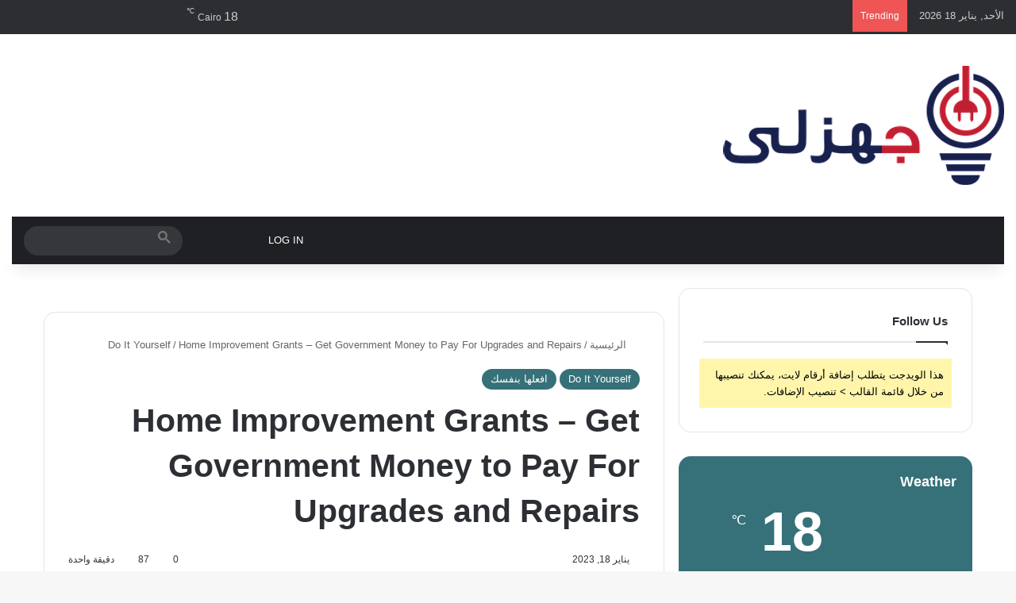

--- FILE ---
content_type: text/html; charset=UTF-8
request_url: https://blog.gahzly.com/home-improvement-grants-get-government-money-to-pay-for-upgrades-and-repairs/
body_size: 24118
content:
<!DOCTYPE html><html dir="rtl" lang="ar" data-skin="light" prefix="og: https://ogp.me/ns#"><head><script data-no-optimize="1">var litespeed_docref=sessionStorage.getItem("litespeed_docref");litespeed_docref&&(Object.defineProperty(document,"referrer",{get:function(){return litespeed_docref}}),sessionStorage.removeItem("litespeed_docref"));</script> <meta charset="UTF-8"/><link rel="profile" href="//gmpg.org/xfn/11"/><meta http-equiv='x-dns-prefetch-control' content='on'><link rel='dns-prefetch' href="//cdnjs.cloudflare.com/"/><link rel='dns-prefetch' href="//ajax.googleapis.com/"/><link rel='dns-prefetch' href="//fonts.googleapis.com/"/><link rel='dns-prefetch' href="//fonts.gstatic.com/"/><link rel='dns-prefetch' href="//s.gravatar.com/"/><link rel='dns-prefetch' href="//www.google-analytics.com/"/><link rel='preload' as='image' href="/wp-content/uploads/2022/08/rsz_gahzly_3-1-1.png"><link rel='preload' as='image' href="/wp-content/uploads/2022/08/editor-1s-205px.gif"><link rel='preload' as='font' href="/wp-content/themes/jannah/assets/fonts/tielabs-fonticon/tielabs-fonticon.woff" type='font/woff' crossorigin='anonymous'/><link rel='preload' as='font' href="/wp-content/themes/jannah/assets/fonts/fontawesome/fa-solid-900.woff2" type='font/woff2' crossorigin='anonymous'/><link rel='preload' as='font' href="/wp-content/themes/jannah/assets/fonts/fontawesome/fa-brands-400.woff2" type='font/woff2' crossorigin='anonymous'/><link rel='preload' as='font' href="/wp-content/themes/jannah/assets/fonts/fontawesome/fa-regular-400.woff2" type='font/woff2' crossorigin='anonymous'/><link rel='preload' as='script' href="//ajax.googleapis.com/ajax/libs/webfont/1/webfont.js"><title>Home Improvement Grants - Get Government Money to Pay For Upgrades and Repairs - Gahzly Blog</title><meta name="description" content="If you are a property owner currently trying to sell, you know that you&#039;re going to lose money in the housing market right now. Home improvement grants from"/><meta name="robots" content="follow, index, max-snippet:-1, max-video-preview:-1, max-image-preview:large"/><link rel="canonical" href="https://blog.gahzly.com/home-improvement-grants-get-government-money-to-pay-for-upgrades-and-repairs/"/><meta property="og:locale" content="ar_AR"/><meta property="og:type" content="article"/><meta property="og:title" content="Home Improvement Grants - Get Government Money to Pay For Upgrades and Repairs - Gahzly Blog"/><meta property="og:description" content="If you are a property owner currently trying to sell, you know that you&#039;re going to lose money in the housing market right now. Home improvement grants from"/><meta property="og:url" content="https://blog.gahzly.com/home-improvement-grants-get-government-money-to-pay-for-upgrades-and-repairs/"/><meta property="og:site_name" content="Gahzly Blog"/><meta property="article:publisher" content="https://www.facebook.com/Gahzlystore/"/><meta property="article:tag" content="diu"/><meta property="article:tag" content="do it yourself"/><meta property="article:tag" content="Government"/><meta property="article:tag" content="Grants"/><meta property="article:tag" content="home"/><meta property="article:tag" content="home repair"/><meta property="article:tag" content="Improvement"/><meta property="article:tag" content="Money"/><meta property="article:tag" content="Pay"/><meta property="article:tag" content="Repairs"/><meta property="article:tag" content="tools"/><meta property="article:tag" content="Upgrades"/><meta property="article:section" content="Do It Yourself"/><meta property="og:image" content="https://blog.gahzly.com/wp-content/uploads/2022/08/editor-1s-205px.gif"/><meta property="og:image:secure_url" content="https://blog.gahzly.com/wp-content/uploads/2022/08/editor-1s-205px.gif"/><meta property="og:image:width" content="205"/><meta property="og:image:height" content="205"/><meta property="og:image:alt" content="Important Uses of Different Types of Cable Wires"/><meta property="og:image:type" content="image/gif"/><meta property="article:published_time" content="2023-01-18T08:06:45+02:00"/><meta name="twitter:card" content="summary_large_image"/><meta name="twitter:title" content="Home Improvement Grants - Get Government Money to Pay For Upgrades and Repairs - Gahzly Blog"/><meta name="twitter:description" content="If you are a property owner currently trying to sell, you know that you&#039;re going to lose money in the housing market right now. Home improvement grants from"/><meta name="twitter:site" content="@GAHZLY1"/><meta name="twitter:creator" content="@GAHZLY1"/><meta name="twitter:image" content="https://blog.gahzly.com/wp-content/uploads/2022/08/editor-1s-205px.gif"/> <script type="application/ld+json" class="rank-math-schema-pro">{"@context":"https://schema.org","@graph":[{"@type":"Place","@id":"https://blog.gahzly.com/#place","geo":{"@type":"GeoCoordinates","latitude":"31.1928067","longitude":"29.8904475"},"hasMap":"https://www.google.com/maps/search/?api=1&amp;query=31.1928067,29.8904475","address":{"@type":"PostalAddress","streetAddress":"22 Al Sabaa Banat","addressLocality":"Al Labban","addressCountry":"EGYPT"}},{"@type":"Organization","@id":"https://blog.gahzly.com/#organization","name":"Gahzly Blog","url":"https://blog.gahzly.com","sameAs":["https://www.facebook.com/Gahzlystore/","https://twitter.com/GAHZLY1"],"email":"info@gahzly.com","address":{"@type":"PostalAddress","streetAddress":"22 Al Sabaa Banat","addressLocality":"Al Labban","addressCountry":"EGYPT"},"logo":{"@type":"ImageObject","@id":"https://blog.gahzly.com/#logo","url":"http://blog.gahzly.com/wp-content/uploads/2022/08/logo.png","contentUrl":"http://blog.gahzly.com/wp-content/uploads/2022/08/logo.png","caption":"Gahzly Blog","inLanguage":"ar","width":"290","height":"132"},"contactPoint":[{"@type":"ContactPoint","telephone":"+201000005497","contactType":"customer support"}],"location":{"@id":"https://blog.gahzly.com/#place"}},{"@type":"WebSite","@id":"https://blog.gahzly.com/#website","url":"https://blog.gahzly.com","name":"Gahzly Blog","publisher":{"@id":"https://blog.gahzly.com/#organization"},"inLanguage":"ar"},{"@type":"ImageObject","@id":"https://blog.gahzly.com/wp-content/uploads/2022/08/editor-1s-205px.gif","url":"https://blog.gahzly.com/wp-content/uploads/2022/08/editor-1s-205px.gif","width":"205","height":"205","caption":"Important Uses of Different Types of Cable Wires","inLanguage":"ar"},{"@type":"WebPage","@id":"https://blog.gahzly.com/home-improvement-grants-get-government-money-to-pay-for-upgrades-and-repairs/#webpage","url":"https://blog.gahzly.com/home-improvement-grants-get-government-money-to-pay-for-upgrades-and-repairs/","name":"Home Improvement Grants - Get Government Money to Pay For Upgrades and Repairs - Gahzly Blog","datePublished":"2023-01-18T08:06:45+02:00","dateModified":"2023-01-18T08:06:45+02:00","isPartOf":{"@id":"https://blog.gahzly.com/#website"},"primaryImageOfPage":{"@id":"https://blog.gahzly.com/wp-content/uploads/2022/08/editor-1s-205px.gif"},"inLanguage":"ar"},{"@type":"Person","@id":"https://blog.gahzly.com/author/blogg/","name":"GAHZLY","url":"https://blog.gahzly.com/author/blogg/","image":{"@type":"ImageObject","@id":"https://secure.gravatar.com/avatar/63673a8bbc0a19ec561204c4af220c07324c59b1721f216f86f5e3f8e619fc70?s=96&amp;d=mm&amp;r=g","url":"https://secure.gravatar.com/avatar/63673a8bbc0a19ec561204c4af220c07324c59b1721f216f86f5e3f8e619fc70?s=96&amp;d=mm&amp;r=g","caption":"GAHZLY","inLanguage":"ar"},"sameAs":["http://blog.gahzly.com"],"worksFor":{"@id":"https://blog.gahzly.com/#organization"}},{"@type":"NewsArticle","headline":"Home Improvement Grants - Get Government Money to Pay For Upgrades and Repairs - Gahzly Blog","datePublished":"2023-01-18T08:06:45+02:00","dateModified":"2023-01-18T08:06:45+02:00","articleSection":"Do It Yourself, \u0627\u0641\u0639\u0644\u0647\u0627 \u0628\u0646\u0641\u0633\u0643","author":{"@id":"https://blog.gahzly.com/author/blogg/","name":"GAHZLY"},"publisher":{"@id":"https://blog.gahzly.com/#organization"},"description":"If you are a property owner currently trying to sell, you know that you&#039;re going to lose money in the housing market right now. Home improvement grants from","copyrightYear":"2023","copyrightHolder":{"@id":"https://blog.gahzly.com/#organization"},"name":"Home Improvement Grants - Get Government Money to Pay For Upgrades and Repairs - Gahzly Blog","@id":"https://blog.gahzly.com/home-improvement-grants-get-government-money-to-pay-for-upgrades-and-repairs/#richSnippet","isPartOf":{"@id":"https://blog.gahzly.com/home-improvement-grants-get-government-money-to-pay-for-upgrades-and-repairs/#webpage"},"image":{"@id":"https://blog.gahzly.com/wp-content/uploads/2022/08/editor-1s-205px.gif"},"inLanguage":"ar","mainEntityOfPage":{"@id":"https://blog.gahzly.com/home-improvement-grants-get-government-money-to-pay-for-upgrades-and-repairs/#webpage"}}]}</script> <link rel='dns-prefetch' href="//stats.wp.com/"/><link rel="alternate" type="application/rss+xml" title="Gahzly Blog &laquo; الخلاصة" href="/feed/"/><link rel="alternate" type="application/rss+xml" title="Gahzly Blog &laquo; خلاصة التعليقات" href="/comments/feed/"/><link rel="alternate" type="application/rss+xml" title="Gahzly Blog &laquo; Home Improvement Grants &#8211; Get Government Money to Pay For Upgrades and Repairs خلاصة التعليقات" href="feed/"/><meta name="viewport" content="width=device-width, initial-scale=1.0"/><link data-optimized="2" rel="stylesheet" href="https://blog.gahzly.com/wp-content/litespeed/css/8a494d445b0c27005e62b38abbe57f50.css?ver=9eedb" /> <script type="litespeed/javascript" data-src="https://blog.gahzly.com/wp-includes/js/jquery/jquery.min.js" id="jquery-core-js"></script> <link rel="https://api.w.org/" href="/wp-json/"/><link rel="alternate" title="JSON" type="application/json" href="/wp-json/wp/v2/posts/84172"/><link rel="EditURI" type="application/rsd+xml" title="RSD" href="/xmlrpc.php?rsd"/><meta name="generator" content="WordPress 6.8.3"/><link rel='shortlink' href="/?p=84172"/><link rel="alternate" title="oEmbed (JSON)" type="application/json+oembed" href="/wp-json/oembed/1.0/embed?url=https%3A%2F%2Fblog.gahzly.com%2Fhome-improvement-grants-get-government-money-to-pay-for-upgrades-and-repairs%2F"/><link rel="alternate" title="oEmbed (XML)" type="text/xml+oembed" href="/wp-json/oembed/1.0/embed?url=https%3A%2F%2Fblog.gahzly.com%2Fhome-improvement-grants-get-government-money-to-pay-for-upgrades-and-repairs%2F&#038;format=xml"/><meta http-equiv="X-UA-Compatible" content="IE=edge"> <script type="litespeed/javascript" data-src="https://www.googletagmanager.com/gtag/js?id=UA-166306388-6"></script> <script type="litespeed/javascript">window.dataLayer=window.dataLayer||[];function gtag(){dataLayer.push(arguments)}
gtag('js',new Date());gtag('config','UA-166306388-6')</script> <link rel="icon" href="/wp-content/uploads/2022/07/cropped-favicon-gahzly-1-32x32.png" sizes="32x32"/><link rel="icon" href="/wp-content/uploads/2022/07/cropped-favicon-gahzly-1-192x192.png" sizes="192x192"/><link rel="apple-touch-icon" href="/wp-content/uploads/2022/07/cropped-favicon-gahzly-1-180x180.png"/><meta name="msapplication-TileImage" content="https://blog.gahzly.com/wp-content/uploads/2022/07/cropped-favicon-gahzly-1-270x270.png"/></head><body id="tie-body" class="rtl wp-singular post-template-default single single-post postid-84172 single-format-standard wp-theme-jannah tie-no-js wrapper-has-shadow block-head-1 magazine3 magazine1 is-desktop is-header-layout-3 has-header-ad has-header-below-ad sidebar-right has-sidebar post-layout-1 narrow-title-narrow-media has-mobile-share post-has-toggle hide_share_post_top hide_share_post_bottom is-ajax-parent-post"><div class="background-overlay"><div id="tie-container" class="site tie-container"><div id="tie-wrapper"><header id="theme-header" class="theme-header header-layout-3 main-nav-dark main-nav-default-dark main-nav-below main-nav-boxed has-stream-item top-nav-active top-nav-dark top-nav-default-dark top-nav-above has-shadow is-stretch-header has-normal-width-logo mobile-header-default"><nav id="top-nav" class="has-date-breaking-components top-nav header-nav has-breaking-news" aria-label="الشريط العلوي"><div class="container"><div class="topbar-wrapper"><div class="topbar-today-date"> الأحد, يناير 18 2026</div><div class="tie-alignleft"><div class="breaking controls-is-active"> <span class="breaking-title"> <span class="tie-icon-bolt breaking-icon" aria-hidden="true"></span> <span class="breaking-title-text">Trending</span> </span><ul id="breaking-news-in-header" class="breaking-news" data-type="reveal" data-arrows="true"><li class="news-item"> <a href="/adorning-for-christmas-and-promoting-your-residence-over-the-holidays/">Adorning for Christmas and Promoting Your Residence Over the Holidays</a></li><li class="news-item"> <a href="/the-informal-living-room-decor/">The Informal Living Room Decor</a></li><li class="news-item"> <a href="/modern-vs-contemporary-decor-style/">Modern Vs Contemporary Decor Style</a></li><li class="news-item"> <a href="/the-use-of-artwork-in-tuscan-decorating/">The Use of Artwork in Tuscan Decorating</a></li><li class="news-item"> <a href="/christmas-gift-ideas-interior-decor-presents/">Christmas Gift Ideas: Interior Decor Presents</a></li><li class="news-item"> <a href="/cabin-decor-for-the-outdoor-lover-in-you/">Cabin Decor For the Outdoor Lover in You</a></li><li class="news-item"> <a href="/quick-tips-for-decorating-your-bathroom/">Quick Tips For Decorating Your Bathroom</a></li><li class="news-item"> <a href="/decorating-your-home-with-sports-memorabilia/">Decorating Your Home With Sports Memorabilia</a></li><li class="news-item"> <a href="/home-decorating-projects-sprucing-up-your-kitchen-on-a-budget/">Home Decorating Projects &#8211; Sprucing Up Your Kitchen On A Budget</a></li><li class="news-item"> <a href="/hp-g61-320us-15-6-inch-laptop-review-4-25-hours-battery-life-windows-7/">HP G61-320US &#8211; 15.6-Inch Laptop Review (4.25 Hours Battery Life, Windows 7)</a></li></ul></div></div><div class="tie-alignright"><ul class="components"><li class="weather-menu-item menu-item custom-menu-link"><div class="tie-weather-widget is-animated" title="سماء صافية"><div class="weather-wrap"><div class="weather-forecast-day small-weather-icons"><div class="weather-icon"><div class="icon-sun"></div></div></div><div class="city-data"> <span>Cairo</span> <span class="weather-current-temp"> 18 <sup>&#x2103;</sup> </span></div></div></div></li><li class="social-icons-item"><a class="social-link facebook-social-icon" rel="external noopener nofollow" target="_blank" href="//www.facebook.com/Gahzlystore/"><span class="tie-social-icon tie-icon-facebook"></span><span class="screen-reader-text">فيسبوك</span></a></li><li class="social-icons-item"><a class="social-link twitter-social-icon" rel="external noopener nofollow" target="_blank" href="//twitter.com/gahzly1?lang=en"><span class="tie-social-icon tie-icon-twitter"></span><span class="screen-reader-text">‫X</span></a></li><li class="social-icons-item"><a class="social-link pinterest-social-icon" rel="external noopener nofollow" target="_blank" href="//www.pinterest.com/gahzly/"><span class="tie-social-icon tie-icon-pinterest"></span><span class="screen-reader-text">بينتيريست</span></a></li><li class="social-icons-item"><a class="social-link linkedin-social-icon" rel="external noopener nofollow" target="_blank" href="//eg.linkedin.com/company/gahzly/"><span class="tie-social-icon tie-icon-linkedin"></span><span class="screen-reader-text">لينكدإن</span></a></li><li class="social-icons-item"><a class="social-link youtube-social-icon" rel="external noopener nofollow" target="_blank" href="//www.youtube.com/channel/UCGse87cCsxMMtsJsxB_MfTA/featured"><span class="tie-social-icon tie-icon-youtube"></span><span class="screen-reader-text">‫YouTube</span></a></li><li class="social-icons-item"><a class="social-link instagram-social-icon" rel="external noopener nofollow" target="_blank" href="//www.instagram.com/gahzly/?hl=en"><span class="tie-social-icon tie-icon-instagram"></span><span class="screen-reader-text">انستقرام</span></a></li><li class=" popup-login-icon menu-item custom-menu-link"> <a href="#" class="lgoin-btn tie-popup-trigger"> <span class="tie-icon-author" aria-hidden="true"></span> <span class="screen-reader-text">تسجيل الدخول</span> </a></li></ul></div></div></div></nav><div class="container header-container"><div class="tie-row logo-row"><div class="logo-wrapper"><div class="tie-col-md-4 logo-container clearfix"><div id="logo" class="image-logo"> <a title="Gahzly Blog" href="/"> <picture id="tie-logo-default" class="tie-logo-default tie-logo-picture"> <source class="tie-logo-source-default tie-logo-source" srcset="https://blog.gahzly.com/wp-content/uploads/2022/08/rsz_gahzly_3-1-1.png"> <img data-lazyloaded="1" src="[data-uri]" class="tie-logo-img-default tie-logo-img" data-src="/wp-content/uploads/2022/08/rsz_gahzly_3-1-1.png" alt="Gahzly Blog" width="250" height="150" style="max-height:150px; width: auto;"/> </picture> <picture id="tie-logo-inverted" class="tie-logo-inverted tie-logo-picture"> <source class="tie-logo-source-inverted tie-logo-source" id="tie-logo-inverted-source" srcset="https://blog.gahzly.com/wp-content/uploads/2022/08/gahzly-en-logo-white.png"> <img data-lazyloaded="1" src="[data-uri]" class="tie-logo-img-inverted tie-logo-img" loading="lazy" id="tie-logo-inverted-img" data-src="/wp-content/uploads/2022/08/gahzly-en-logo-white.png" alt="Gahzly Blog" width="250" height="150" style="max-height:150px; width: auto;"/> </picture> </a></div><div id="mobile-header-components-area_2" class="mobile-header-components"><ul class="components"><li class="mobile-component_menu custom-menu-link"><a href="#" id="mobile-menu-icon"><span class="tie-mobile-menu-icon nav-icon is-layout-1"></span><span class="screen-reader-text">القائمة</span></a></li><li class="mobile-component_search custom-menu-link"> <a href="#" class="tie-search-trigger-mobile"> <span class="tie-icon-search tie-search-icon" aria-hidden="true"></span> <span class="screen-reader-text">بحث عن</span> </a></li><li class="mobile-component_skin custom-menu-link"> <a href="#" class="change-skin" title="الوضع المظلم"> <span class="tie-icon-moon change-skin-icon" aria-hidden="true"></span> <span class="screen-reader-text">الوضع المظلم</span> </a></li><li class="mobile-component_login custom-menu-link"> <a href="#" class="lgoin-btn tie-popup-trigger"> <span class="tie-icon-author" aria-hidden="true"></span> <span class="screen-reader-text">تسجيل الدخول</span> </a></li></ul></div></div></div><div class="tie-col-md-8 stream-item stream-item-top-wrapper"><div class="stream-item-top"><div class="stream-item-size"><script type="litespeed/javascript" data-src="https://pagead2.googlesyndication.com/pagead/js/adsbygoogle.js?client=ca-pub-1208640363429487"
     crossorigin="anonymous"></script> <ins class="adsbygoogle" style="display:inline-block;width:728px;height:90px" data-ad-client="ca-pub-1208640363429487" data-ad-slot="2134112001"></ins> <script type="litespeed/javascript">(adsbygoogle=window.adsbygoogle||[]).push({})</script></div></div></div></div></div><div class="main-nav-wrapper"><nav id="main-nav" class="main-nav header-nav menu-style-default menu-style-solid-bg" aria-label="القائمة الرئيسية"><div class="container"><div class="main-menu-wrapper"><div id="menu-components-wrap"><div id="sticky-logo" class="image-logo"> <a title="Gahzly Blog" href="/"> <picture id="tie-sticky-logo-default" class="tie-logo-default tie-logo-picture"> <source class="tie-logo-source-default tie-logo-source" srcset="https://blog.gahzly.com/wp-content/uploads/2022/08/rsz_gahzly_3-1-1.png"> <img data-lazyloaded="1" src="[data-uri]" width="354" height="150" class="tie-logo-img-default tie-logo-img" data-src="/wp-content/uploads/2022/08/rsz_gahzly_3-1-1.png" alt="Gahzly Blog"/> </picture> <picture id="tie-sticky-logo-inverted" class="tie-logo-inverted tie-logo-picture"> <source class="tie-logo-source-inverted tie-logo-source" id="tie-logo-inverted-source" srcset="https://blog.gahzly.com/wp-content/uploads/2022/08/gahzly-en-logo-white.png"> <img data-lazyloaded="1" src="[data-uri]" width="290" height="132" class="tie-logo-img-inverted tie-logo-img" loading="lazy" id="tie-logo-inverted-img" data-src="/wp-content/uploads/2022/08/gahzly-en-logo-white.png" alt="Gahzly Blog"/> </picture> </a></div><div class="flex-placeholder"></div><div class="main-menu main-menu-wrap"></div><ul class="components"><li class="has-title popup-login-icon menu-item custom-menu-link"> <a href="#" class="lgoin-btn tie-popup-trigger"> <span class="tie-icon-author" aria-hidden="true"></span> <span class="login-title">LOG IN</span> </a></li><li class="random-post-icon menu-item custom-menu-link"> <a href="?random-post=1" class="random-post" title="مقال عشوائي" rel="nofollow"> <span class="tie-icon-random" aria-hidden="true"></span> <span class="screen-reader-text">مقال عشوائي</span> </a></li><li class="side-aside-nav-icon menu-item custom-menu-link"> <a href="#"> <span class="tie-icon-navicon" aria-hidden="true"></span> <span class="screen-reader-text">إضافة عمود جانبي</span> </a></li><li class="skin-icon menu-item custom-menu-link"> <a href="#" class="change-skin" title="الوضع المظلم"> <span class="tie-icon-moon change-skin-icon" aria-hidden="true"></span> <span class="screen-reader-text">الوضع المظلم</span> </a></li><li class="search-bar menu-item custom-menu-link" aria-label="بحث"><div class="tie-google-search"><div class="gcse-searchbox-only" data-resultsUrl="https://blog.gahzly.com/?s="></div></div></li></ul></div></div></div></nav></div></header><div class="stream-item stream-item-below-header"><div class="stream-item-size"><script type="litespeed/javascript" data-src="https://pagead2.googlesyndication.com/pagead/js/adsbygoogle.js?client=ca-pub-1208640363429487"
     crossorigin="anonymous"></script> <ins class="adsbygoogle" style="display:block" data-ad-client="ca-pub-1208640363429487" data-ad-slot="9700507183" data-ad-format="auto" data-full-width-responsive="true"></ins> <script type="litespeed/javascript">(adsbygoogle=window.adsbygoogle||[]).push({})</script></div></div><div id="content" class="site-content container"><div id="main-content-row" class="tie-row main-content-row"><div class="main-content tie-col-md-8 tie-col-xs-12" role="main"><div class="stream-item stream-item-above-post"><div class="stream-item-size"><script type="litespeed/javascript" data-src="https://pagead2.googlesyndication.com/pagead/js/adsbygoogle.js?client=ca-pub-1208640363429487"
     crossorigin="anonymous"></script> <ins class="adsbygoogle" style="display:block" data-ad-client="ca-pub-1208640363429487" data-ad-slot="9700507183" data-ad-format="auto" data-full-width-responsive="true"></ins> <script type="litespeed/javascript">(adsbygoogle=window.adsbygoogle||[]).push({})</script></div></div><article id="the-post" class="container-wrapper post-content tie-standard tie-autoloaded-post" data-post-url="https://blog.gahzly.com/home-improvement-grants-get-government-money-to-pay-for-upgrades-and-repairs/" data-post-title="Home Improvement Grants &#8211; Get Government Money to Pay For Upgrades and Repairs" data-post-edit="https://blog.gahzly.com/wp-admin/post.php?post=84172&amp;action=edit" data-share-title="Home%20Improvement%20Grants%20%E2%80%93%20Get%20Government%20Money%20to%20Pay%20For%20Upgrades%20and%20Repairs" data-share-link="https://blog.gahzly.com/home-improvement-grants-get-government-money-to-pay-for-upgrades-and-repairs/" data-share-image="https://blog.gahzly.com/wp-content/uploads/2022/08/editor-1s-205px.gif"><header class="entry-header-outer"><nav id="breadcrumb"><a href="/"><span class="tie-icon-home" aria-hidden="true"></span> الرئيسية</a><em class="delimiter">/</em><a href="/category/do-it-yourself/">Do It Yourself</a><em class="delimiter">/</em><span class="current">Home Improvement Grants &#8211; Get Government Money to Pay For Upgrades and Repairs</span></nav><script type="application/ld+json">{"@context":"http:\/\/schema.org","@type":"BreadcrumbList","@id":"#Breadcrumb","itemListElement":[{"@type":"ListItem","position":1,"item":{"name":"\u0627\u0644\u0631\u0626\u064a\u0633\u064a\u0629","@id":"https:\/\/blog.gahzly.com\/"}},{"@type":"ListItem","position":2,"item":{"name":"Do It Yourself","@id":"https:\/\/blog.gahzly.com\/category\/do-it-yourself\/"}}]}</script> <div class="entry-header"> <span class="post-cat-wrap"><a class="post-cat tie-cat-9469" href="/category/do-it-yourself/">Do It Yourself</a><a class="post-cat tie-cat-9458" href="/category/%d8%a7%d9%81%d8%b9%d9%84%d9%87%d8%a7-%d8%a8%d9%86%d9%81%d8%b3%d9%83/">افعلها بنفسك</a></span><h1 class="post-title entry-title"> Home Improvement Grants &#8211; Get Government Money to Pay For Upgrades and Repairs</h1><div class="stream-item stream-item-after-post-title"><div class="stream-item-size"><script type="litespeed/javascript" data-src="https://pagead2.googlesyndication.com/pagead/js/adsbygoogle.js?client=ca-pub-1208640363429487"
     crossorigin="anonymous"></script> <ins class="adsbygoogle" style="display:block" data-ad-client="ca-pub-1208640363429487" data-ad-slot="9700507183" data-ad-format="auto" data-full-width-responsive="true"></ins> <script type="litespeed/javascript">(adsbygoogle=window.adsbygoogle||[]).push({})</script></div></div><div class="single-post-meta post-meta clearfix"><span class="date meta-item tie-icon">يناير 18, 2023</span><div class="tie-alignright"><span class="meta-comment tie-icon meta-item fa-before">0</span><span class="meta-views meta-item "><span class="tie-icon-fire" aria-hidden="true"></span> 87 </span><span class="meta-reading-time meta-item"><span class="tie-icon-bookmark" aria-hidden="true"></span> دقيقة واحدة</span></div></div></div></header><div id="share-buttons-top" class="share-buttons share-buttons-top"><div class="share-links icons-only"> <a href="//www.facebook.com/sharer.php?u=https://blog.gahzly.com/home-improvement-grants-get-government-money-to-pay-for-upgrades-and-repairs/" rel="external noopener nofollow" title="فيسبوك" target="_blank" class="facebook-share-btn " data-raw="https://www.facebook.com/sharer.php?u={post_link}"> <span class="share-btn-icon tie-icon-facebook"></span> <span class="screen-reader-text">فيسبوك</span> </a> <a href="//x.com/intent/post?text=Home%20Improvement%20Grants%20%E2%80%93%20Get%20Government%20Money%20to%20Pay%20For%20Upgrades%20and%20Repairs&#038;url=https://blog.gahzly.com/home-improvement-grants-get-government-money-to-pay-for-upgrades-and-repairs/" rel="external noopener nofollow" title="‫X" target="_blank" class="twitter-share-btn " data-raw="https://x.com/intent/post?text={post_title}&amp;url={post_link}"> <span class="share-btn-icon tie-icon-twitter"></span> <span class="screen-reader-text">‫X</span> </a> <a href="//www.linkedin.com/shareArticle?mini=true&#038;url=https://blog.gahzly.com/home-improvement-grants-get-government-money-to-pay-for-upgrades-and-repairs/&#038;title=Home%20Improvement%20Grants%20%E2%80%93%20Get%20Government%20Money%20to%20Pay%20For%20Upgrades%20and%20Repairs" rel="external noopener nofollow" title="لينكدإن" target="_blank" class="linkedin-share-btn " data-raw="https://www.linkedin.com/shareArticle?mini=true&amp;url={post_full_link}&amp;title={post_title}"> <span class="share-btn-icon tie-icon-linkedin"></span> <span class="screen-reader-text">لينكدإن</span> </a> <a href="//www.tumblr.com/share/link?url=https://blog.gahzly.com/home-improvement-grants-get-government-money-to-pay-for-upgrades-and-repairs/&#038;name=Home%20Improvement%20Grants%20%E2%80%93%20Get%20Government%20Money%20to%20Pay%20For%20Upgrades%20and%20Repairs" rel="external noopener nofollow" title="‏Tumblr" target="_blank" class="tumblr-share-btn " data-raw="https://www.tumblr.com/share/link?url={post_link}&amp;name={post_title}"> <span class="share-btn-icon tie-icon-tumblr"></span> <span class="screen-reader-text">‏Tumblr</span> </a> <a href="//pinterest.com/pin/create/button/?url=https://blog.gahzly.com/home-improvement-grants-get-government-money-to-pay-for-upgrades-and-repairs/&#038;description=Home%20Improvement%20Grants%20%E2%80%93%20Get%20Government%20Money%20to%20Pay%20For%20Upgrades%20and%20Repairs&#038;media=https://blog.gahzly.com/wp-content/uploads/2022/08/editor-1s-205px.gif" rel="external noopener nofollow" title="بينتيريست" target="_blank" class="pinterest-share-btn " data-raw="https://pinterest.com/pin/create/button/?url={post_link}&amp;description={post_title}&amp;media={post_img}"> <span class="share-btn-icon tie-icon-pinterest"></span> <span class="screen-reader-text">بينتيريست</span> </a> <a href="//reddit.com/submit?url=https://blog.gahzly.com/home-improvement-grants-get-government-money-to-pay-for-upgrades-and-repairs/&#038;title=Home%20Improvement%20Grants%20%E2%80%93%20Get%20Government%20Money%20to%20Pay%20For%20Upgrades%20and%20Repairs" rel="external noopener nofollow" title="‏Reddit" target="_blank" class="reddit-share-btn " data-raw="https://reddit.com/submit?url={post_link}&amp;title={post_title}"> <span class="share-btn-icon tie-icon-reddit"></span> <span class="screen-reader-text">‏Reddit</span> </a> <a href="//vk.com/share.php?url=https://blog.gahzly.com/home-improvement-grants-get-government-money-to-pay-for-upgrades-and-repairs/" rel="external noopener nofollow" title="‏VKontakte" target="_blank" class="vk-share-btn " data-raw="https://vk.com/share.php?url={post_link}"> <span class="share-btn-icon tie-icon-vk"></span> <span class="screen-reader-text">‏VKontakte</span> </a> <a href="//connect.ok.ru/dk?st.cmd=WidgetSharePreview&#038;st.shareUrl=https://blog.gahzly.com/home-improvement-grants-get-government-money-to-pay-for-upgrades-and-repairs/&#038;description=Home%20Improvement%20Grants%20%E2%80%93%20Get%20Government%20Money%20to%20Pay%20For%20Upgrades%20and%20Repairs&#038;media=https://blog.gahzly.com/wp-content/uploads/2022/08/editor-1s-205px.gif" rel="external noopener nofollow" title="Odnoklassniki" target="_blank" class="odnoklassniki-share-btn " data-raw="https://connect.ok.ru/dk?st.cmd=WidgetSharePreview&st.shareUrl={post_link}&amp;description={post_title}&amp;media={post_img}"> <span class="share-btn-icon tie-icon-odnoklassniki"></span> <span class="screen-reader-text">Odnoklassniki</span> </a> <a href="//getpocket.com/save?title=Home%20Improvement%20Grants%20%E2%80%93%20Get%20Government%20Money%20to%20Pay%20For%20Upgrades%20and%20Repairs&#038;url=https://blog.gahzly.com/home-improvement-grants-get-government-money-to-pay-for-upgrades-and-repairs/" rel="external noopener nofollow" title="‫Pocket" target="_blank" class="pocket-share-btn " data-raw="https://getpocket.com/save?title={post_title}&amp;url={post_link}"> <span class="share-btn-icon tie-icon-get-pocket"></span> <span class="screen-reader-text">‫Pocket</span> </a></div></div><div class="featured-area"><div class="featured-area-inner"><figure class="single-featured-image"><img data-lazyloaded="1" src="[data-uri]" width="205" height="205" data-src="/wp-content/uploads/2022/08/editor-1s-205px.gif" class="attachment-jannah-image-post size-jannah-image-post wp-post-image" alt="Important Uses of Different Types of Cable Wires" data-main-img="1" decoding="async" title="Home Improvement Grants - Get Government Money to Pay For Upgrades and Repairs 1"></figure></div></div><div class="entry-content entry clearfix"><div class="stream-item stream-item-above-post-content"><div class="stream-item-size"><script type="litespeed/javascript" data-src="https://pagead2.googlesyndication.com/pagead/js/adsbygoogle.js?client=ca-pub-1208640363429487"
     crossorigin="anonymous"></script> <ins class="adsbygoogle" style="display:block" data-ad-client="ca-pub-1208640363429487" data-ad-slot="9700507183" data-ad-format="auto" data-full-width-responsive="true"></ins> <script type="litespeed/javascript">(adsbygoogle=window.adsbygoogle||[]).push({})</script></div></div> [ad_1]<p>If you are a property owner currently trying to sell, you know that you&#8217;re going to lose money in the housing market right now. Home improvement grants from the United States government are a great way to instantly and dramatically raise your property value and enable you to also raise your selling price, without having to spend or lose any money.</p><p>What exactly are government home improvement grants?</p><p>It is quite simple actually. What a government grant is (any type of government grant), is a free cash award distributed to taxpaying American citizens who properly complete a government grant application and meet all eligibility requirements. If approved, large sums of free money are allocated to qualifying applicants to invest into various goals and projects that were part of their grant proposal.</p><p>So how do home improvement grants raise my property value and selling price?</p><p>This is an even simpler question to answer. In the case of home improvement and repair grants, the money awarded obviously will be put forth to finance a well thought out plan to remodel, repair or upgrade the property, or properties, that you are preparing to sell. Once major repairs and upgrades are completed, there is little to no chance that the property value will instantly increase, allowing the owner to considerably raise the selling price to create a larger profit.</p><div class="stream-item stream-item-in-post stream-item-inline-post aligncenter"><div class="stream-item-size"><script type="litespeed/javascript" data-src="https://pagead2.googlesyndication.com/pagead/js/adsbygoogle.js?client=ca-pub-1208640363429487"
     crossorigin="anonymous"></script> <ins class="adsbygoogle" style="display:block" data-ad-client="ca-pub-1208640363429487" data-ad-slot="9700507183" data-ad-format="auto" data-full-width-responsive="true"></ins> <script type="litespeed/javascript">(adsbygoogle=window.adsbygoogle||[]).push({})</script></div></div><p>You never have to pay this free grant money back&#8230;ever!</p><div class="stream-item stream-item-in-post stream-item-inline-post aligncenter"><div class="stream-item-size"><script type="litespeed/javascript" data-src="https://pagead2.googlesyndication.com/pagead/js/adsbygoogle.js?client=ca-pub-1208640363429487"
     crossorigin="anonymous"></script> <ins class="adsbygoogle" style="display:block" data-ad-client="ca-pub-1208640363429487" data-ad-slot="9700507183" data-ad-format="auto" data-full-width-responsive="true"></ins> <script type="litespeed/javascript">(adsbygoogle=window.adsbygoogle||[]).push({})</script></div></div><p>Because this was virtually free government money you have spent to repair, remodel and upgrade your sellable property, the increase in selling price is nothing but profit for you. If you are in the market to sell your home or property, and don&#8217;t want to lose the money you have already invested due to a poor housing market, see if you qualify for home improvement grants to upgrade your home and build equity before you put it on the market. It could seriously make you a lot more money on your sale.</p><div class="stream-item stream-item-in-post stream-item-inline-post aligncenter"><div class="stream-item-size"><script type="litespeed/javascript" data-src="https://pagead2.googlesyndication.com/pagead/js/adsbygoogle.js?client=ca-pub-1208640363429487"
     crossorigin="anonymous"></script> <ins class="adsbygoogle" style="display:block" data-ad-client="ca-pub-1208640363429487" data-ad-slot="9700507183" data-ad-format="auto" data-full-width-responsive="true"></ins> <script type="litespeed/javascript">(adsbygoogle=window.adsbygoogle||[]).push({})</script></div></div> [ad_2]<p><b>حساب مقطع <a href="/?product_cat=كابلات-و-إكسسوارات">الكابل الكهربائي</a> المناسب</b></p><div class="stream-item stream-item-in-post stream-item-inline-post aligncenter"><div class="stream-item-size"><script type="litespeed/javascript" data-src="https://pagead2.googlesyndication.com/pagead/js/adsbygoogle.js?client=ca-pub-1208640363429487"
     crossorigin="anonymous"></script> <ins class="adsbygoogle" style="display:block" data-ad-client="ca-pub-1208640363429487" data-ad-slot="9700507183" data-ad-format="auto" data-full-width-responsive="true"></ins> <script type="litespeed/javascript">(adsbygoogle=window.adsbygoogle||[]).push({})</script></div></div><p><img data-lazyloaded="1" src="[data-uri]" decoding="async" class="size-full wp-image-50618 aligncenter" data-src="http://blog.gahzly.com/wp-content/uploads/2022/08/editor-1s-205px.gif" alt="editor 1s" width="205" height="205" title="Home Improvement Grants - Get Government Money to Pay For Upgrades and Repairs 2"></p><div class="stream-item stream-item-in-post stream-item-inline-post aligncenter"><div class="stream-item-size"><script type="litespeed/javascript" data-src="https://pagead2.googlesyndication.com/pagead/js/adsbygoogle.js?client=ca-pub-1208640363429487"
     crossorigin="anonymous"></script> <ins class="adsbygoogle" style="display:block" data-ad-client="ca-pub-1208640363429487" data-ad-slot="9700507183" data-ad-format="auto" data-full-width-responsive="true"></ins> <script type="litespeed/javascript">(adsbygoogle=window.adsbygoogle||[]).push({})</script></div></div><h4></h4><h4>يسعدنا زيارتكم صفحاتنا على مواقع التواصل الاجتماعي حيث نقوم بنشر عروض حصرية على موقعنا الالكتروني.</h4><p>صفحتنا علي الفيسبوك <a href="//www.facebook.com/Gahzlystore/" target="_blank" rel="noopener">هنا</a>.</p><p>حسابنا على تويتر <a href="//twitter.com/gahzly1" target="_blank" rel="noopener">هنا</a>.</p><div class="stream-item stream-item-below-post-content"><div class="stream-item-size"><script type="litespeed/javascript" data-src="https://pagead2.googlesyndication.com/pagead/js/adsbygoogle.js?client=ca-pub-1208640363429487"
     crossorigin="anonymous"></script> <ins class="adsbygoogle" style="display:block" data-ad-client="ca-pub-1208640363429487" data-ad-slot="9700507183" data-ad-format="auto" data-full-width-responsive="true"></ins> <script type="litespeed/javascript">(adsbygoogle=window.adsbygoogle||[]).push({})</script></div></div><div class="post-bottom-meta post-bottom-tags post-tags-modern"><div class="post-bottom-meta-title"><span class="tie-icon-tags" aria-hidden="true"></span> الوسوم</div><span class="tagcloud"><a href="/tag/diu/" rel="tag">diu</a> <a href="/tag/do-it-yourself/" rel="tag">do it yourself</a> <a href="/tag/government/" rel="tag">Government</a> <a href="/tag/grants/" rel="tag">Grants</a> <a href="/tag/home/" rel="tag">home</a> <a href="/tag/home-repair/" rel="tag">home repair</a> <a href="/tag/improvement/" rel="tag">Improvement</a> <a href="/tag/money/" rel="tag">Money</a> <a href="/tag/pay/" rel="tag">Pay</a> <a href="/tag/repairs/" rel="tag">Repairs</a> <a href="/tag/tools/" rel="tag">tools</a> <a href="/tag/upgrades/" rel="tag">Upgrades</a></span></div></div><div id="post-extra-info"><div class="theiaStickySidebar"><div class="single-post-meta post-meta clearfix"><span class="date meta-item tie-icon">يناير 18, 2023</span><div class="tie-alignright"><span class="meta-comment tie-icon meta-item fa-before">0</span><span class="meta-views meta-item "><span class="tie-icon-fire" aria-hidden="true"></span> 87 </span><span class="meta-reading-time meta-item"><span class="tie-icon-bookmark" aria-hidden="true"></span> دقيقة واحدة</span></div></div><div id="share-buttons-top" class="share-buttons share-buttons-top"><div class="share-links icons-only"> <a href="//www.facebook.com/sharer.php?u=https://blog.gahzly.com/home-improvement-grants-get-government-money-to-pay-for-upgrades-and-repairs/" rel="external noopener nofollow" title="فيسبوك" target="_blank" class="facebook-share-btn " data-raw="https://www.facebook.com/sharer.php?u={post_link}"> <span class="share-btn-icon tie-icon-facebook"></span> <span class="screen-reader-text">فيسبوك</span> </a> <a href="//x.com/intent/post?text=Home%20Improvement%20Grants%20%E2%80%93%20Get%20Government%20Money%20to%20Pay%20For%20Upgrades%20and%20Repairs&#038;url=https://blog.gahzly.com/home-improvement-grants-get-government-money-to-pay-for-upgrades-and-repairs/" rel="external noopener nofollow" title="‫X" target="_blank" class="twitter-share-btn " data-raw="https://x.com/intent/post?text={post_title}&amp;url={post_link}"> <span class="share-btn-icon tie-icon-twitter"></span> <span class="screen-reader-text">‫X</span> </a> <a href="//www.linkedin.com/shareArticle?mini=true&#038;url=https://blog.gahzly.com/home-improvement-grants-get-government-money-to-pay-for-upgrades-and-repairs/&#038;title=Home%20Improvement%20Grants%20%E2%80%93%20Get%20Government%20Money%20to%20Pay%20For%20Upgrades%20and%20Repairs" rel="external noopener nofollow" title="لينكدإن" target="_blank" class="linkedin-share-btn " data-raw="https://www.linkedin.com/shareArticle?mini=true&amp;url={post_full_link}&amp;title={post_title}"> <span class="share-btn-icon tie-icon-linkedin"></span> <span class="screen-reader-text">لينكدإن</span> </a> <a href="//www.tumblr.com/share/link?url=https://blog.gahzly.com/home-improvement-grants-get-government-money-to-pay-for-upgrades-and-repairs/&#038;name=Home%20Improvement%20Grants%20%E2%80%93%20Get%20Government%20Money%20to%20Pay%20For%20Upgrades%20and%20Repairs" rel="external noopener nofollow" title="‏Tumblr" target="_blank" class="tumblr-share-btn " data-raw="https://www.tumblr.com/share/link?url={post_link}&amp;name={post_title}"> <span class="share-btn-icon tie-icon-tumblr"></span> <span class="screen-reader-text">‏Tumblr</span> </a> <a href="//pinterest.com/pin/create/button/?url=https://blog.gahzly.com/home-improvement-grants-get-government-money-to-pay-for-upgrades-and-repairs/&#038;description=Home%20Improvement%20Grants%20%E2%80%93%20Get%20Government%20Money%20to%20Pay%20For%20Upgrades%20and%20Repairs&#038;media=https://blog.gahzly.com/wp-content/uploads/2022/08/editor-1s-205px.gif" rel="external noopener nofollow" title="بينتيريست" target="_blank" class="pinterest-share-btn " data-raw="https://pinterest.com/pin/create/button/?url={post_link}&amp;description={post_title}&amp;media={post_img}"> <span class="share-btn-icon tie-icon-pinterest"></span> <span class="screen-reader-text">بينتيريست</span> </a> <a href="//reddit.com/submit?url=https://blog.gahzly.com/home-improvement-grants-get-government-money-to-pay-for-upgrades-and-repairs/&#038;title=Home%20Improvement%20Grants%20%E2%80%93%20Get%20Government%20Money%20to%20Pay%20For%20Upgrades%20and%20Repairs" rel="external noopener nofollow" title="‏Reddit" target="_blank" class="reddit-share-btn " data-raw="https://reddit.com/submit?url={post_link}&amp;title={post_title}"> <span class="share-btn-icon tie-icon-reddit"></span> <span class="screen-reader-text">‏Reddit</span> </a> <a href="//vk.com/share.php?url=https://blog.gahzly.com/home-improvement-grants-get-government-money-to-pay-for-upgrades-and-repairs/" rel="external noopener nofollow" title="‏VKontakte" target="_blank" class="vk-share-btn " data-raw="https://vk.com/share.php?url={post_link}"> <span class="share-btn-icon tie-icon-vk"></span> <span class="screen-reader-text">‏VKontakte</span> </a> <a href="//connect.ok.ru/dk?st.cmd=WidgetSharePreview&#038;st.shareUrl=https://blog.gahzly.com/home-improvement-grants-get-government-money-to-pay-for-upgrades-and-repairs/&#038;description=Home%20Improvement%20Grants%20%E2%80%93%20Get%20Government%20Money%20to%20Pay%20For%20Upgrades%20and%20Repairs&#038;media=https://blog.gahzly.com/wp-content/uploads/2022/08/editor-1s-205px.gif" rel="external noopener nofollow" title="Odnoklassniki" target="_blank" class="odnoklassniki-share-btn " data-raw="https://connect.ok.ru/dk?st.cmd=WidgetSharePreview&st.shareUrl={post_link}&amp;description={post_title}&amp;media={post_img}"> <span class="share-btn-icon tie-icon-odnoklassniki"></span> <span class="screen-reader-text">Odnoklassniki</span> </a> <a href="//getpocket.com/save?title=Home%20Improvement%20Grants%20%E2%80%93%20Get%20Government%20Money%20to%20Pay%20For%20Upgrades%20and%20Repairs&#038;url=https://blog.gahzly.com/home-improvement-grants-get-government-money-to-pay-for-upgrades-and-repairs/" rel="external noopener nofollow" title="‫Pocket" target="_blank" class="pocket-share-btn " data-raw="https://getpocket.com/save?title={post_title}&amp;url={post_link}"> <span class="share-btn-icon tie-icon-get-pocket"></span> <span class="screen-reader-text">‫Pocket</span> </a></div></div></div></div><div class="clearfix"></div> <script id="tie-schema-json" type="application/ld+json">{"@context":"http:\/\/schema.org","@type":"Article","dateCreated":"2023-01-18T08:06:45+02:00","datePublished":"2023-01-18T08:06:45+02:00","dateModified":"2023-01-18T08:06:45+02:00","headline":"Home Improvement Grants &#8211; Get Government Money to Pay For Upgrades and Repairs","name":"Home Improvement Grants &#8211; Get Government Money to Pay For Upgrades and Repairs","keywords":"diu,do it yourself,Government,Grants,home,home repair,Improvement,Money,Pay,Repairs,tools,Upgrades","url":"https:\/\/blog.gahzly.com\/home-improvement-grants-get-government-money-to-pay-for-upgrades-and-repairs\/","description":"[ad_1] If you are a property owner currently trying to sell, you know that you're going to lose money in the housing market right now. Home improvement grants from the United States government are a g","copyrightYear":"2023","articleSection":"Do It Yourself,\u0627\u0641\u0639\u0644\u0647\u0627 \u0628\u0646\u0641\u0633\u0643","articleBody":"[ad_1]\r\nIf you are a property owner currently trying to sell, you know that you're going to lose money in the housing market right now. Home improvement grants from the United States government are a great way to instantly and dramatically raise your property value and enable you to also raise your selling price, without having to spend or lose any money.What exactly are government home improvement grants?It is quite simple actually. What a government grant is (any type of government grant), is a free cash award distributed to taxpaying American citizens who properly complete a government grant application and meet all eligibility requirements. If approved, large sums of free money are allocated to qualifying applicants to invest into various goals and projects that were part of their grant proposal.So how do home improvement grants raise my property value and selling price?This is an even simpler question to answer. In the case of home improvement and repair grants, the money awarded obviously will be put forth to finance a well thought out plan to remodel, repair or upgrade the property, or properties, that you are preparing to sell. Once major repairs and upgrades are completed, there is little to no chance that the property value will instantly increase, allowing the owner to considerably raise the selling price to create a larger profit.You never have to pay this free grant money back...ever!Because this was virtually free government money you have spent to repair, remodel and upgrade your sellable property, the increase in selling price is nothing but profit for you. If you are in the market to sell your home or property, and don't want to lose the money you have already invested due to a poor housing market, see if you qualify for home improvement grants to upgrade your home and build equity before you put it on the market. It could seriously make you a lot more money on your sale.\t\t\t\r\n[ad_2]\r\n\r\n\u062d\u0633\u0627\u0628 \u0645\u0642\u0637\u0639 \u0627\u0644\u0643\u0627\u0628\u0644 \u0627\u0644\u0643\u0647\u0631\u0628\u0627\u0626\u064a \u0627\u0644\u0645\u0646\u0627\u0633\u0628\r\n\r\n\r\n\r\n\u064a\u0633\u0639\u062f\u0646\u0627 \u0632\u064a\u0627\u0631\u062a\u0643\u0645 \u0635\u0641\u062d\u0627\u062a\u0646\u0627 \u0639\u0644\u0649 \u0645\u0648\u0627\u0642\u0639 \u0627\u0644\u062a\u0648\u0627\u0635\u0644 \u0627\u0644\u0627\u062c\u062a\u0645\u0627\u0639\u064a \u062d\u064a\u062b \u0646\u0642\u0648\u0645 \u0628\u0646\u0634\u0631 \u0639\u0631\u0648\u0636 \u062d\u0635\u0631\u064a\u0629 \u0639\u0644\u0649 \u0645\u0648\u0642\u0639\u0646\u0627 \u0627\u0644\u0627\u0644\u0643\u062a\u0631\u0648\u0646\u064a.\r\n\u0635\u0641\u062d\u062a\u0646\u0627 \u0639\u0644\u064a \u0627\u0644\u0641\u064a\u0633\u0628\u0648\u0643\u00a0\u0647\u0646\u0627.\r\n\r\n\u062d\u0633\u0627\u0628\u0646\u0627 \u0639\u0644\u0649 \u062a\u0648\u064a\u062a\u0631\u00a0\u0647\u0646\u0627.","publisher":{"@id":"#Publisher","@type":"Organization","name":"Gahzly Blog","logo":{"@type":"ImageObject","url":"https:\/\/blog.gahzly.com\/wp-content\/uploads\/2022\/08\/rsz_gahzly_3-1-1.png"},"sameAs":["https:\/\/www.facebook.com\/Gahzlystore\/","https:\/\/twitter.com\/gahzly1?lang=en","https:\/\/www.pinterest.com\/gahzly\/","https:\/\/eg.linkedin.com\/company\/gahzly\/","https:\/\/www.youtube.com\/channel\/UCGse87cCsxMMtsJsxB_MfTA\/featured","https:\/\/www.instagram.com\/gahzly\/?hl=en"]},"sourceOrganization":{"@id":"#Publisher"},"copyrightHolder":{"@id":"#Publisher"},"mainEntityOfPage":{"@type":"WebPage","@id":"https:\/\/blog.gahzly.com\/home-improvement-grants-get-government-money-to-pay-for-upgrades-and-repairs\/","breadcrumb":{"@id":"#Breadcrumb"}},"author":{"@type":"Person","name":"GAHZLY","url":"https:\/\/blog.gahzly.com\/author\/blogg\/"},"image":{"@type":"ImageObject","url":"https:\/\/blog.gahzly.com\/wp-content\/uploads\/2022\/08\/editor-1s-205px.gif","width":1200,"height":205}}</script> <div class="toggle-post-content clearfix"> <a id="toggle-post-button" class="button" href="#"> اظهر المزيد <span class="tie-icon-angle-down"></span> </a></div><div id="share-buttons-bottom" class="share-buttons share-buttons-bottom"><div class="share-links icons-only"><div class="share-title"> <span class="tie-icon-share" aria-hidden="true"></span> <span> شاركها</span></div> <a href="//www.facebook.com/sharer.php?u=https://blog.gahzly.com/home-improvement-grants-get-government-money-to-pay-for-upgrades-and-repairs/" rel="external noopener nofollow" title="فيسبوك" target="_blank" class="facebook-share-btn " data-raw="https://www.facebook.com/sharer.php?u={post_link}"> <span class="share-btn-icon tie-icon-facebook"></span> <span class="screen-reader-text">فيسبوك</span> </a> <a href="//x.com/intent/post?text=Home%20Improvement%20Grants%20%E2%80%93%20Get%20Government%20Money%20to%20Pay%20For%20Upgrades%20and%20Repairs&#038;url=https://blog.gahzly.com/home-improvement-grants-get-government-money-to-pay-for-upgrades-and-repairs/" rel="external noopener nofollow" title="‫X" target="_blank" class="twitter-share-btn " data-raw="https://x.com/intent/post?text={post_title}&amp;url={post_link}"> <span class="share-btn-icon tie-icon-twitter"></span> <span class="screen-reader-text">‫X</span> </a> <a href="//www.linkedin.com/shareArticle?mini=true&#038;url=https://blog.gahzly.com/home-improvement-grants-get-government-money-to-pay-for-upgrades-and-repairs/&#038;title=Home%20Improvement%20Grants%20%E2%80%93%20Get%20Government%20Money%20to%20Pay%20For%20Upgrades%20and%20Repairs" rel="external noopener nofollow" title="لينكدإن" target="_blank" class="linkedin-share-btn " data-raw="https://www.linkedin.com/shareArticle?mini=true&amp;url={post_full_link}&amp;title={post_title}"> <span class="share-btn-icon tie-icon-linkedin"></span> <span class="screen-reader-text">لينكدإن</span> </a> <a href="//www.tumblr.com/share/link?url=https://blog.gahzly.com/home-improvement-grants-get-government-money-to-pay-for-upgrades-and-repairs/&#038;name=Home%20Improvement%20Grants%20%E2%80%93%20Get%20Government%20Money%20to%20Pay%20For%20Upgrades%20and%20Repairs" rel="external noopener nofollow" title="‏Tumblr" target="_blank" class="tumblr-share-btn " data-raw="https://www.tumblr.com/share/link?url={post_link}&amp;name={post_title}"> <span class="share-btn-icon tie-icon-tumblr"></span> <span class="screen-reader-text">‏Tumblr</span> </a> <a href="//pinterest.com/pin/create/button/?url=https://blog.gahzly.com/home-improvement-grants-get-government-money-to-pay-for-upgrades-and-repairs/&#038;description=Home%20Improvement%20Grants%20%E2%80%93%20Get%20Government%20Money%20to%20Pay%20For%20Upgrades%20and%20Repairs&#038;media=https://blog.gahzly.com/wp-content/uploads/2022/08/editor-1s-205px.gif" rel="external noopener nofollow" title="بينتيريست" target="_blank" class="pinterest-share-btn " data-raw="https://pinterest.com/pin/create/button/?url={post_link}&amp;description={post_title}&amp;media={post_img}"> <span class="share-btn-icon tie-icon-pinterest"></span> <span class="screen-reader-text">بينتيريست</span> </a> <a href="//reddit.com/submit?url=https://blog.gahzly.com/home-improvement-grants-get-government-money-to-pay-for-upgrades-and-repairs/&#038;title=Home%20Improvement%20Grants%20%E2%80%93%20Get%20Government%20Money%20to%20Pay%20For%20Upgrades%20and%20Repairs" rel="external noopener nofollow" title="‏Reddit" target="_blank" class="reddit-share-btn " data-raw="https://reddit.com/submit?url={post_link}&amp;title={post_title}"> <span class="share-btn-icon tie-icon-reddit"></span> <span class="screen-reader-text">‏Reddit</span> </a> <a href="//vk.com/share.php?url=https://blog.gahzly.com/home-improvement-grants-get-government-money-to-pay-for-upgrades-and-repairs/" rel="external noopener nofollow" title="‏VKontakte" target="_blank" class="vk-share-btn " data-raw="https://vk.com/share.php?url={post_link}"> <span class="share-btn-icon tie-icon-vk"></span> <span class="screen-reader-text">‏VKontakte</span> </a> <a href="//connect.ok.ru/dk?st.cmd=WidgetSharePreview&#038;st.shareUrl=https://blog.gahzly.com/home-improvement-grants-get-government-money-to-pay-for-upgrades-and-repairs/&#038;description=Home%20Improvement%20Grants%20%E2%80%93%20Get%20Government%20Money%20to%20Pay%20For%20Upgrades%20and%20Repairs&#038;media=https://blog.gahzly.com/wp-content/uploads/2022/08/editor-1s-205px.gif" rel="external noopener nofollow" title="Odnoklassniki" target="_blank" class="odnoklassniki-share-btn " data-raw="https://connect.ok.ru/dk?st.cmd=WidgetSharePreview&st.shareUrl={post_link}&amp;description={post_title}&amp;media={post_img}"> <span class="share-btn-icon tie-icon-odnoklassniki"></span> <span class="screen-reader-text">Odnoklassniki</span> </a> <a href="//getpocket.com/save?title=Home%20Improvement%20Grants%20%E2%80%93%20Get%20Government%20Money%20to%20Pay%20For%20Upgrades%20and%20Repairs&#038;url=https://blog.gahzly.com/home-improvement-grants-get-government-money-to-pay-for-upgrades-and-repairs/" rel="external noopener nofollow" title="‫Pocket" target="_blank" class="pocket-share-btn " data-raw="https://getpocket.com/save?title={post_title}&amp;url={post_link}"> <span class="share-btn-icon tie-icon-get-pocket"></span> <span class="screen-reader-text">‫Pocket</span> </a> <a href="mailto:?subject=Home%20Improvement%20Grants%20%E2%80%93%20Get%20Government%20Money%20to%20Pay%20For%20Upgrades%20and%20Repairs&#038;body=https://blog.gahzly.com/home-improvement-grants-get-government-money-to-pay-for-upgrades-and-repairs/" rel="external noopener nofollow" title="مشاركة عبر البريد" target="_blank" class="email-share-btn " data-raw="mailto:?subject={post_title}&amp;body={post_link}"> <span class="share-btn-icon tie-icon-envelope"></span> <span class="screen-reader-text">مشاركة عبر البريد</span> </a> <a href="#" rel="external noopener nofollow" title="طباعة" target="_blank" class="print-share-btn " data-raw="#"> <span class="share-btn-icon tie-icon-print"></span> <span class="screen-reader-text">طباعة</span> </a></div></div></article><div class="stream-item stream-item-below-post"><div class="stream-item-size"><script type="litespeed/javascript" data-src="https://pagead2.googlesyndication.com/pagead/js/adsbygoogle.js?client=ca-pub-1208640363429487"
     crossorigin="anonymous"></script> <ins class="adsbygoogle" style="display:block" data-ad-client="ca-pub-1208640363429487" data-ad-slot="9700507183" data-ad-format="auto" data-full-width-responsive="true"></ins> <script type="litespeed/javascript">(adsbygoogle=window.adsbygoogle||[]).push({})</script></div></div><div class="post-components"><div class="about-author container-wrapper about-author-1"><div class="author-avatar"> <a href="/author/blogg/"> <img data-lazyloaded="1" src="[data-uri]" alt='صورة GAHZLY' data-src="//secure.gravatar.com/avatar/63673a8bbc0a19ec561204c4af220c07324c59b1721f216f86f5e3f8e619fc70?s=180&#038;d=mm&#038;r=g" data-srcset='https://secure.gravatar.com/avatar/63673a8bbc0a19ec561204c4af220c07324c59b1721f216f86f5e3f8e619fc70?s=360&#038;d=mm&#038;r=g 2x' class='avatar avatar-180 photo' height='180' width='180' decoding='async'/> </a></div><div class="author-info"><h3 class="author-name"><a href="/author/blogg/">GAHZLY</a></h3><div class="author-bio"></div><ul class="social-icons"><li class="social-icons-item"> <a href="http://blog.gahzly.com/" rel="external noopener nofollow" target="_blank" class="social-link url-social-icon"> <span class="tie-icon-home" aria-hidden="true"></span> <span class="screen-reader-text">موقع الويب</span> </a></li></ul></div><div class="clearfix"></div></div><div id="read-next-block" class="container-wrapper read-next-slider-4"><h2 class="read-next-block-title">أقرأ التالي</h2><section id="tie-read-next" class="slider-area mag-box"><div class="slider-area-inner"><div id="tie-main-slider-4-read-next" class="tie-main-slider main-slider wide-slider-with-navfor-wrapper wide-slider-wrapper centered-title-slider tie-slick-slider-wrapper" data-slider-id="4" data-autoplay="true" data-speed="3000"><div class="main-slider-inner"><div class="container slider-main-container"><div class="tie-slick-slider"><ul class="tie-slider-nav"></ul><div style="background-image: url(https://blog.gahzly.com/wp-content/uploads/2022/08/editor-1s-205px.gif)" class="slide slide-id-84612 tie-slide-1 tie-standard"> <a href="/the-informal-living-room-decor/" class="all-over-thumb-link" aria-label="The Informal Living Room Decor"></a><div class="thumb-overlay"><div class="container"><span class="post-cat-wrap"><a class="post-cat tie-cat-331" href="/category/articles/">Articles</a></span><div class="thumb-content"><div class="thumb-meta"><span class="date meta-item tie-icon">يناير 20, 2023</span></div><h2 class="thumb-title"><a href="/the-informal-living-room-decor/">The Informal Living Room Decor</a></h2></div></div></div></div><div style="background-image: url(https://blog.gahzly.com/wp-content/uploads/2022/08/editor-1s-205px.gif)" class="slide slide-id-84611 tie-slide-2 tie-standard"> <a href="/modern-vs-contemporary-decor-style/" class="all-over-thumb-link" aria-label="Modern Vs Contemporary Decor Style"></a><div class="thumb-overlay"><div class="container"><span class="post-cat-wrap"><a class="post-cat tie-cat-331" href="/category/articles/">Articles</a></span><div class="thumb-content"><div class="thumb-meta"><span class="date meta-item tie-icon">يناير 20, 2023</span></div><h2 class="thumb-title"><a href="/modern-vs-contemporary-decor-style/">Modern Vs Contemporary Decor Style</a></h2></div></div></div></div><div style="background-image: url(https://blog.gahzly.com/wp-content/uploads/2022/08/editor-1s-205px.gif)" class="slide slide-id-84610 tie-slide-3 tie-standard"> <a href="/the-use-of-artwork-in-tuscan-decorating/" class="all-over-thumb-link" aria-label="The Use of Artwork in Tuscan Decorating"></a><div class="thumb-overlay"><div class="container"><span class="post-cat-wrap"><a class="post-cat tie-cat-331" href="/category/articles/">Articles</a></span><div class="thumb-content"><div class="thumb-meta"><span class="date meta-item tie-icon">يناير 20, 2023</span></div><h2 class="thumb-title"><a href="/the-use-of-artwork-in-tuscan-decorating/">The Use of Artwork in Tuscan Decorating</a></h2></div></div></div></div><div style="background-image: url(https://blog.gahzly.com/wp-content/uploads/2022/08/editor-1s-205px.gif)" class="slide slide-id-84609 tie-slide-4 tie-standard"> <a href="/christmas-gift-ideas-interior-decor-presents/" class="all-over-thumb-link" aria-label="Christmas Gift Ideas: Interior Decor Presents"></a><div class="thumb-overlay"><div class="container"><span class="post-cat-wrap"><a class="post-cat tie-cat-331" href="/category/articles/">Articles</a></span><div class="thumb-content"><div class="thumb-meta"><span class="date meta-item tie-icon">يناير 20, 2023</span></div><h2 class="thumb-title"><a href="/christmas-gift-ideas-interior-decor-presents/">Christmas Gift Ideas: Interior Decor Presents</a></h2></div></div></div></div><div style="background-image: url(https://blog.gahzly.com/wp-content/uploads/2022/08/editor-1s-205px.gif)" class="slide slide-id-84608 tie-slide-5 tie-standard"> <a href="/cabin-decor-for-the-outdoor-lover-in-you/" class="all-over-thumb-link" aria-label="Cabin Decor For the Outdoor Lover in You"></a><div class="thumb-overlay"><div class="container"><span class="post-cat-wrap"><a class="post-cat tie-cat-331" href="/category/articles/">Articles</a></span><div class="thumb-content"><div class="thumb-meta"><span class="date meta-item tie-icon">يناير 20, 2023</span></div><h2 class="thumb-title"><a href="/cabin-decor-for-the-outdoor-lover-in-you/">Cabin Decor For the Outdoor Lover in You</a></h2></div></div></div></div><div style="background-image: url(https://blog.gahzly.com/wp-content/uploads/2022/08/editor-1s-205px.gif)" class="slide slide-id-84607 tie-slide-6 tie-standard"> <a href="/quick-tips-for-decorating-your-bathroom/" class="all-over-thumb-link" aria-label="Quick Tips For Decorating Your Bathroom"></a><div class="thumb-overlay"><div class="container"><span class="post-cat-wrap"><a class="post-cat tie-cat-331" href="/category/articles/">Articles</a></span><div class="thumb-content"><div class="thumb-meta"><span class="date meta-item tie-icon">يناير 20, 2023</span></div><h2 class="thumb-title"><a href="/quick-tips-for-decorating-your-bathroom/">Quick Tips For Decorating Your Bathroom</a></h2></div></div></div></div><div style="background-image: url(https://blog.gahzly.com/wp-content/uploads/2022/08/editor-1s-205px.gif)" class="slide slide-id-84606 tie-slide-1 tie-standard"> <a href="/decorating-your-home-with-sports-memorabilia/" class="all-over-thumb-link" aria-label="Decorating Your Home With Sports Memorabilia"></a><div class="thumb-overlay"><div class="container"><span class="post-cat-wrap"><a class="post-cat tie-cat-331" href="/category/articles/">Articles</a></span><div class="thumb-content"><div class="thumb-meta"><span class="date meta-item tie-icon">يناير 20, 2023</span></div><h2 class="thumb-title"><a href="/decorating-your-home-with-sports-memorabilia/">Decorating Your Home With Sports Memorabilia</a></h2></div></div></div></div><div style="background-image: url(https://blog.gahzly.com/wp-content/uploads/2022/08/editor-1s-205px.gif)" class="slide slide-id-84605 tie-slide-2 tie-standard"> <a href="/home-decorating-projects-sprucing-up-your-kitchen-on-a-budget/" class="all-over-thumb-link" aria-label="Home Decorating Projects &#8211; Sprucing Up Your Kitchen On A Budget"></a><div class="thumb-overlay"><div class="container"><span class="post-cat-wrap"><a class="post-cat tie-cat-331" href="/category/articles/">Articles</a></span><div class="thumb-content"><div class="thumb-meta"><span class="date meta-item tie-icon">يناير 20, 2023</span></div><h2 class="thumb-title"><a href="/home-decorating-projects-sprucing-up-your-kitchen-on-a-budget/">Home Decorating Projects &#8211; Sprucing Up Your Kitchen On A Budget</a></h2></div></div></div></div><div style="background-image: url(https://blog.gahzly.com/wp-content/uploads/2022/08/editor-1s-205px.gif)" class="slide slide-id-84604 tie-slide-3 tie-standard"> <a href="/hp-g61-320us-15-6-inch-laptop-review-4-25-hours-battery-life-windows-7/" class="all-over-thumb-link" aria-label="HP G61-320US &#8211; 15.6-Inch Laptop Review (4.25 Hours Battery Life, Windows 7)"></a><div class="thumb-overlay"><div class="container"><span class="post-cat-wrap"><a class="post-cat tie-cat-331" href="/category/articles/">Articles</a></span><div class="thumb-content"><div class="thumb-meta"><span class="date meta-item tie-icon">يناير 20, 2023</span></div><h2 class="thumb-title"><a href="/hp-g61-320us-15-6-inch-laptop-review-4-25-hours-battery-life-windows-7/">HP G61-320US &#8211; 15.6-Inch Laptop Review (4.25 Hours Battery Life, Windows 7)</a></h2></div></div></div></div><div style="background-image: url(https://blog.gahzly.com/wp-content/uploads/2022/08/editor-1s-205px.gif)" class="slide slide-id-84603 tie-slide-4 tie-standard"> <a href="/the-use-of-moroccan-decor-in-your-home/" class="all-over-thumb-link" aria-label="The Use Of Moroccan Decor In Your Home"></a><div class="thumb-overlay"><div class="container"><span class="post-cat-wrap"><a class="post-cat tie-cat-331" href="/category/articles/">Articles</a></span><div class="thumb-content"><div class="thumb-meta"><span class="date meta-item tie-icon">يناير 20, 2023</span></div><h2 class="thumb-title"><a href="/the-use-of-moroccan-decor-in-your-home/">The Use Of Moroccan Decor In Your Home</a></h2></div></div></div></div></div></div></div></div><div class="wide-slider-nav-wrapper "><ul class="tie-slider-nav"></ul><div class="container"><div class="tie-row"><div class="tie-col-md-12"><div class="tie-slick-slider"><div class="slide tie-slide-5"><div class="slide-overlay"><div class="thumb-meta"><span class="date meta-item tie-icon">يناير 20, 2023</span></div><h3 class="thumb-title">The Informal Living Room Decor</h3></div></div><div class="slide tie-slide-6"><div class="slide-overlay"><div class="thumb-meta"><span class="date meta-item tie-icon">يناير 20, 2023</span></div><h3 class="thumb-title">Modern Vs Contemporary Decor Style</h3></div></div><div class="slide tie-slide-1"><div class="slide-overlay"><div class="thumb-meta"><span class="date meta-item tie-icon">يناير 20, 2023</span></div><h3 class="thumb-title">The Use of Artwork in Tuscan Decorating</h3></div></div><div class="slide tie-slide-2"><div class="slide-overlay"><div class="thumb-meta"><span class="date meta-item tie-icon">يناير 20, 2023</span></div><h3 class="thumb-title">Christmas Gift Ideas: Interior Decor Presents</h3></div></div><div class="slide tie-slide-3"><div class="slide-overlay"><div class="thumb-meta"><span class="date meta-item tie-icon">يناير 20, 2023</span></div><h3 class="thumb-title">Cabin Decor For the Outdoor Lover in You</h3></div></div><div class="slide tie-slide-4"><div class="slide-overlay"><div class="thumb-meta"><span class="date meta-item tie-icon">يناير 20, 2023</span></div><h3 class="thumb-title">Quick Tips For Decorating Your Bathroom</h3></div></div><div class="slide tie-slide-5"><div class="slide-overlay"><div class="thumb-meta"><span class="date meta-item tie-icon">يناير 20, 2023</span></div><h3 class="thumb-title">Decorating Your Home With Sports Memorabilia</h3></div></div><div class="slide tie-slide-6"><div class="slide-overlay"><div class="thumb-meta"><span class="date meta-item tie-icon">يناير 20, 2023</span></div><h3 class="thumb-title">Home Decorating Projects &#8211; Sprucing Up Your Kitchen On A Budget</h3></div></div><div class="slide tie-slide-1"><div class="slide-overlay"><div class="thumb-meta"><span class="date meta-item tie-icon">يناير 20, 2023</span></div><h3 class="thumb-title">HP G61-320US &#8211; 15.6-Inch Laptop Review (4.25 Hours Battery Life, Windows 7)</h3></div></div><div class="slide tie-slide-2"><div class="slide-overlay"><div class="thumb-meta"><span class="date meta-item tie-icon">يناير 20, 2023</span></div><h3 class="thumb-title">The Use Of Moroccan Decor In Your Home</h3></div></div></div></div></div></div></div></div></section></div><div class="container-wrapper" id="post-newsletter"><div class="subscribe-widget"><div class="widget-inner-wrap"> <span class="tie-icon-envelope newsletter-icon" aria-hidden="true"></span><div class="subscribe-widget-content"><h3>Subscribe to our mailing list to get the new updates!</h3><p>Join us.</p></div><div id="mc_embed_signup"><form action="http://eepurl.com/g_jM4j" method="post" id="mc-embedded-subscribe-form" name="mc-embedded-subscribe-form" class="subscribe-form validate" target="_blank" novalidate><div id="mc_embed_signup_scroll"><div class="mc-field-group"> <label class="screen-reader-text" for="mce-EMAIL">أدخل بريدك الإلكتروني</label> <input type="email" id="mce-EMAIL" placeholder="أدخل بريدك الإلكتروني" name="EMAIL" class="subscribe-input required email" id="mce-EMAIL"></div><div id="mce-responses" class="clear"><div class="response" id="mce-error-response" style="display:none"></div><div class="response" id="mce-success-response" style="display:none"></div></div> <input type="submit" value="إشترك" name="subscribe" id="mc-embedded-subscribe" class="button subscribe-submit"></div></form></div></div></div></div><div class="prev-next-post-nav container-wrapper media-overlay"><div class="tie-col-xs-6 prev-post"> <a href="/new-maserati-granturismo-sport-technical-specifications/" style="background-image: url(https://blog.gahzly.com/wp-content/uploads/2022/08/editor-1s-205px.gif)" class="post-thumb" rel="prev"><div class="post-thumb-overlay-wrap"><div class="post-thumb-overlay"> <span class="tie-icon tie-media-icon"></span> <span class="screen-reader-text">New Maserati GranTurismo Sport: Technical Specifications</span></div></div> </a> <a href="/new-maserati-granturismo-sport-technical-specifications/" rel="prev"><h3 class="post-title">New Maserati GranTurismo Sport: Technical Specifications</h3> </a></div><div class="tie-col-xs-6 next-post"> <a href="/what-you-need-to-know-about-led-tube-lights/" style="background-image: url(https://blog.gahzly.com/wp-content/uploads/2022/08/editor-1s-205px.gif)" class="post-thumb" rel="next"><div class="post-thumb-overlay-wrap"><div class="post-thumb-overlay"> <span class="tie-icon tie-media-icon"></span> <span class="screen-reader-text">What You Need To Know About LED Tube Lights</span></div></div> </a> <a href="/what-you-need-to-know-about-led-tube-lights/" rel="next"><h3 class="post-title">What You Need To Know About LED Tube Lights</h3> </a></div></div><div id="related-posts" class="container-wrapper has-extra-post"><div class="mag-box-title the-global-title"><h3>مقالات ذات صلة</h3></div><div class="related-posts-list"><div class="related-item tie-standard"> <a aria-label="Flaunt Your Style With Trendy Kurtis" href="/flaunt-your-style-with-trendy-kurtis/" class="post-thumb"><div class="post-thumb-overlay-wrap"><div class="post-thumb-overlay"> <span class="tie-icon tie-media-icon"></span></div></div> <img data-lazyloaded="1" src="[data-uri]" width="205" height="205" data-src="/wp-content/uploads/2022/08/editor-1s-205px.gif" class="attachment-jannah-image-large size-jannah-image-large wp-post-image" alt="Important Uses of Different Types of Cable Wires" decoding="async" title="Flaunt Your Style With Trendy Kurtis 3"></a><h3 class="post-title"><a href="/flaunt-your-style-with-trendy-kurtis/">Flaunt Your Style With Trendy Kurtis</a></h3><div class="post-meta clearfix"><span class="date meta-item tie-icon">يناير 20, 2023</span></div></div><div class="related-item tie-standard"> <a aria-label="A Fan&#8217;s Checklist Of What To Bring To A NASCAR Race" href="/a-fans-checklist-of-what-to-bring-to-a-nascar-race/" class="post-thumb"><div class="post-thumb-overlay-wrap"><div class="post-thumb-overlay"> <span class="tie-icon tie-media-icon"></span></div></div> <img data-lazyloaded="1" src="[data-uri]" width="205" height="205" data-src="/wp-content/uploads/2022/08/editor-1s-205px.gif" class="attachment-jannah-image-large size-jannah-image-large wp-post-image" alt="Important Uses of Different Types of Cable Wires" decoding="async" title="A Fan&#039;s Checklist Of What To Bring To A NASCAR Race 4"></a><h3 class="post-title"><a href="/a-fans-checklist-of-what-to-bring-to-a-nascar-race/">A Fan&#8217;s Checklist Of What To Bring To A NASCAR Race</a></h3><div class="post-meta clearfix"><span class="date meta-item tie-icon">يناير 20, 2023</span></div></div><div class="related-item tie-standard"> <a aria-label="How To Guides: Romantic Bedroom Decor" href="/how-to-guides-romantic-bedroom-decor/" class="post-thumb"><div class="post-thumb-overlay-wrap"><div class="post-thumb-overlay"> <span class="tie-icon tie-media-icon"></span></div></div> <img data-lazyloaded="1" src="[data-uri]" width="205" height="205" data-src="/wp-content/uploads/2022/08/editor-1s-205px.gif" class="attachment-jannah-image-large size-jannah-image-large wp-post-image" alt="Important Uses of Different Types of Cable Wires" decoding="async" title="How To Guides: Romantic Bedroom Decor 5"></a><h3 class="post-title"><a href="/how-to-guides-romantic-bedroom-decor/">How To Guides: Romantic Bedroom Decor</a></h3><div class="post-meta clearfix"><span class="date meta-item tie-icon">يناير 20, 2023</span></div></div><div class="related-item tie-standard"> <a aria-label="Amethyst: The Versatility of This Healing Crystal" href="/amethyst-the-versatility-of-this-healing-crystal/" class="post-thumb"><div class="post-thumb-overlay-wrap"><div class="post-thumb-overlay"> <span class="tie-icon tie-media-icon"></span></div></div> <img data-lazyloaded="1" src="[data-uri]" width="205" height="205" data-src="/wp-content/uploads/2022/08/editor-1s-205px.gif" class="attachment-jannah-image-large size-jannah-image-large wp-post-image" alt="Important Uses of Different Types of Cable Wires" decoding="async" title="Amethyst: The Versatility of This Healing Crystal 6"></a><h3 class="post-title"><a href="/amethyst-the-versatility-of-this-healing-crystal/">Amethyst: The Versatility of This Healing Crystal</a></h3><div class="post-meta clearfix"><span class="date meta-item tie-icon">يناير 20, 2023</span></div></div></div></div><div class="compact-comments"> <a id="show-comments-section" href="#" class="button">اترك رد</a></div><div id="comments" class="comments-area"><div id="respond" class="comment-respond"><h3 id="reply-title" class="comment-reply-title the-global-title">اترك تعليقاً <small><a rel="nofollow" id="cancel-comment-reply-link" href="#respond" style="display:none;">إلغاء الرد</a></small></h3><p class="must-log-in">يجب أنت تكون <a href="/do5ol/?redirect_to=https%3A%2F%2Fblog.gahzly.com%2Fhome-improvement-grants-get-government-money-to-pay-for-upgrades-and-repairs%2F">مسجل الدخول</a> لتضيف تعليقاً.</p></div></div><div class="stream-item stream-item-below-post-comments"><div class="stream-item-size"><script type="litespeed/javascript" data-src="https://pagead2.googlesyndication.com/pagead/js/adsbygoogle.js?client=ca-pub-1208640363429487"
     crossorigin="anonymous"></script> <ins class="adsbygoogle" style="display:block" data-ad-client="ca-pub-1208640363429487" data-ad-slot="9700507183" data-ad-format="auto" data-full-width-responsive="true"></ins> <script type="litespeed/javascript">(adsbygoogle=window.adsbygoogle||[]).push({})</script></div></div></div></div><div id="check-also-box" class="container-wrapper check-also-right"><div class="widget-title the-global-title"><div class="the-subtitle">شاهد أيضاً</div> <a href="#" id="check-also-close" class="remove"> <span class="screen-reader-text">إغلاق</span> </a></div><div class="widget posts-list-big-first has-first-big-post"><ul class="posts-list-items"><li class="widget-single-post-item widget-post-list tie-standard"><div class="post-widget-thumbnail"> <a aria-label="Amethyst: The Versatility of This Healing Crystal" href="/amethyst-the-versatility-of-this-healing-crystal/" class="post-thumb"><span class="post-cat-wrap"><span class="post-cat tie-cat-331">Articles</span></span><div class="post-thumb-overlay-wrap"><div class="post-thumb-overlay"> <span class="tie-icon tie-media-icon"></span></div></div> <img data-lazyloaded="1" src="[data-uri]" width="205" height="205" data-src="/wp-content/uploads/2022/08/editor-1s-205px.gif" class="attachment-jannah-image-large size-jannah-image-large wp-post-image" alt="Important Uses of Different Types of Cable Wires" decoding="async" title="Amethyst: The Versatility of This Healing Crystal 7"></a></div><div class="post-widget-body "> <a class="post-title the-subtitle" href="/amethyst-the-versatility-of-this-healing-crystal/">Amethyst: The Versatility of This Healing Crystal</a><div class="post-meta"> <span class="date meta-item tie-icon">يناير 20, 2023</span></div></div></li></ul></div></div><aside class="sidebar tie-col-md-4 tie-col-xs-12 normal-side is-sticky" aria-label="القائمة الجانبية الرئيسية"><div class="theiaStickySidebar"><div id="social-statistics-1" class="container-wrapper widget social-statistics-widget"><div class="widget-title the-global-title"><div class="the-subtitle">Follow Us<span class="widget-title-icon tie-icon"></span></div></div><ul class="solid-social-icons two-cols transparent-icons"> <span class="theme-notice">هذا الويدجت يتطلب إضافة أرقام لايت، يمكنك تنصيبها من خلال قائمة القالب &gt; تنصيب الإضافات.</span></ul><div class="clearfix"></div></div><div id="tie-weather-widget-1" class="widget tie-weather-widget"><div class="widget-title the-global-title"><div class="the-subtitle">Weather<span class="widget-title-icon tie-icon"></span></div></div><span class="tie-weather-user-location has-title" data-options="{'location':'Egypt, EG','units':'C','forecast_days':'5','custom_name':'CAIRO','animated':'true'}"><span class="tie-icon-gps"></span></span><div id="tie-weather-egypt-eg" class="weather-wrap is-animated"><div class="weather-icon-and-city"><div class="weather-icon"><div class="icon-sun"></div></div><div class="weather-name the-subtitle">CAIRO</div><div class="weather-desc">سماء صافية</div></div><div class="weather-todays-stats"><div class="weather-current-temp"> 18 <sup>&#x2103;</sup></div><div class="weather-more-todays-stats"><div class="weather_highlow"> <span aria-hidden="true" class="tie-icon-thermometer-half"></span> 18&ordm; - 12&ordm;</div><div class="weather_humidty"> <span aria-hidden="true" class="tie-icon-raindrop"></span> <span class="screen-reader-text"></span> 40%</div><div class="weather_wind"> <span aria-hidden="true" class="tie-icon-wind"></span> <span class="screen-reader-text"></span> 3.91 كيلومتر/ساعة</div></div></div><div class="weather-forecast small-weather-icons weather_days_5"><div class="weather-forecast-day"><div class="weather-icon"><div class="icon-sun"></div></div><div class="weather-forecast-day-temp">16<sup>&#x2103;</sup></div><div class="weather-forecast-day-abbr">الأحد</div></div><div class="weather-forecast-day"><div class="weather-icon"><div class="icon-sun"></div></div><div class="weather-forecast-day-temp">18<sup>&#x2103;</sup></div><div class="weather-forecast-day-abbr">الأثنين</div></div><div class="weather-forecast-day"><div class="weather-icon"><div class="icon-sun"></div></div><div class="weather-forecast-day-temp">20<sup>&#x2103;</sup></div><div class="weather-forecast-day-abbr">الثلاثاء</div></div><div class="weather-forecast-day"><div class="weather-icon"><div class="icon-cloud"></div><div class="icon-cloud-behind"></div><div class="icon-basecloud-bg"></div><div class="icon-sun-animi"></div></div><div class="weather-forecast-day-temp">27<sup>&#x2103;</sup></div><div class="weather-forecast-day-abbr">الأربعاء</div></div><div class="weather-forecast-day"><div class="weather-icon"><div class="icon-cloud"></div><div class="icon-cloud-behind"></div><div class="icon-basecloud-bg"></div><div class="icon-sun-animi"></div></div><div class="weather-forecast-day-temp">27<sup>&#x2103;</sup></div><div class="weather-forecast-day-abbr">الخميس</div></div></div></div><div class="clearfix"></div></div><div id="widget_tabs-1" class="container-wrapper tabs-container-wrapper tabs-container-4"><div class="widget tabs-widget"><div class="widget-container"><div class="tabs-widget"><div class="tabs-wrapper"><ul class="tabs"><li><a href="#widget_tabs-1-popular">الأشهر</a></li><li><a href="#widget_tabs-1-recent">الأخيرة</a></li><li><a href="#widget_tabs-1-comments">تعليقات</a></li></ul><div id="widget_tabs-1-popular" class="tab-content tab-content-popular"><ul class="tab-content-elements"><li class="widget-single-post-item widget-post-list tie-standard"><div class="post-widget-thumbnail"> <a aria-label="حساب الكابل الكهربي مع مراعاة المسافة 1" href="/%d8%ad%d8%b3%d8%a7%d8%a8-%d8%a7%d9%84%d9%83%d8%a7%d8%a8%d9%84-%d8%a7%d9%84%d9%83%d9%87%d8%b1%d8%a8%d9%8a-%d9%85%d8%b9-%d9%85%d8%b1%d8%a7%d8%b9%d8%a7%d8%a9-%d8%a7%d9%84%d9%85%d8%b3%d8%a7%d9%81%d8%a9-1/" class="post-thumb"><div class="post-thumb-overlay-wrap"><div class="post-thumb-overlay"> <span class="tie-icon tie-media-icon"></span></div></div> </a></div><div class="post-widget-body "> <a class="post-title the-subtitle" href="/%d8%ad%d8%b3%d8%a7%d8%a8-%d8%a7%d9%84%d9%83%d8%a7%d8%a8%d9%84-%d8%a7%d9%84%d9%83%d9%87%d8%b1%d8%a8%d9%8a-%d9%85%d8%b9-%d9%85%d8%b1%d8%a7%d8%b9%d8%a7%d8%a9-%d8%a7%d9%84%d9%85%d8%b3%d8%a7%d9%81%d8%a9-1/">حساب الكابل الكهربي مع مراعاة المسافة 1</a><div class="post-meta"> <span class="date meta-item tie-icon">يونيو 14, 2022</span></div></div></li><li class="widget-single-post-item widget-post-list tie-standard"><div class="post-widget-thumbnail"> <a aria-label="Free Soccer Graphics &#8211; Many Uses of Free Soccer Graphics" href="/free-soccer-graphics-many-uses-of-free-soccer-graphics/" class="post-thumb"><div class="post-thumb-overlay-wrap"><div class="post-thumb-overlay"> <span class="tie-icon tie-media-icon"></span></div></div> <img data-lazyloaded="1" src="[data-uri]" width="205" height="205" data-src="/wp-content/uploads/2022/08/editor-1s-205px.gif" class="attachment-jannah-image-small size-jannah-image-small tie-small-image wp-post-image" alt="Important Uses of Different Types of Cable Wires" decoding="async" title="Free Soccer Graphics - Many Uses of Free Soccer Graphics 5"></a></div><div class="post-widget-body "> <a class="post-title the-subtitle" href="/free-soccer-graphics-many-uses-of-free-soccer-graphics/">Free Soccer Graphics &#8211; Many Uses of Free Soccer Graphics</a><div class="post-meta"> <span class="date meta-item tie-icon">يناير 20, 2023</span></div></div></li><li class="widget-single-post-item widget-post-list tie-standard"><div class="post-widget-thumbnail"> <a aria-label="High 13 On-line Free Video games Web sites for 2022" href="/high-13-on-line-free-video-games-web-sites-for-2022/" class="post-thumb"><div class="post-thumb-overlay-wrap"><div class="post-thumb-overlay"> <span class="tie-icon tie-media-icon"></span></div></div> <img data-lazyloaded="1" src="[data-uri]" width="212" height="71" data-src="/wp-content/uploads/2023/02/Screenshot-2022-04-06-205812.png" class="attachment-jannah-image-small size-jannah-image-small tie-small-image wp-post-image" alt="Screenshot 2022 04 06 205812" decoding="async" title="High 13 On-line Free Video games Web sites for 2022 6"></a></div><div class="post-widget-body "> <a class="post-title the-subtitle" href="/high-13-on-line-free-video-games-web-sites-for-2022/">High 13 On-line Free Video games Web sites for 2022</a><div class="post-meta"> <span class="date meta-item tie-icon">أبريل 6, 2022</span></div></div></li><li class="widget-single-post-item widget-post-list tie-standard"><div class="post-widget-body no-small-thumbs"> <a class="post-title the-subtitle" href="/sheet-metal-forming-process-advantages-and-disadvantages/">Sheet Metal Forming Process Advantages and Disadvantages</a><div class="post-meta"> <span class="date meta-item tie-icon">يوليو 14, 2022</span></div></div></li><li class="widget-single-post-item widget-post-list tie-standard"><div class="post-widget-body no-small-thumbs"> <a class="post-title the-subtitle" href="/how-to-combine-the-creativity-of-the-runes-with-quantum-physics/">How To Combine the Creativity of the Runes With Quantum Physics</a><div class="post-meta"> <span class="date meta-item tie-icon">أغسطس 18, 2022</span></div></div></li></ul></div><div id="widget_tabs-1-recent" class="tab-content tab-content-recent"><ul class="tab-content-elements"><li class="widget-single-post-item widget-post-list tie-standard"><div class="post-widget-thumbnail"> <a aria-label="Adorning for Christmas and Promoting Your Residence Over the Holidays" href="/adorning-for-christmas-and-promoting-your-residence-over-the-holidays/" class="post-thumb"><div class="post-thumb-overlay-wrap"><div class="post-thumb-overlay"> <span class="tie-icon tie-media-icon"></span></div></div> <img data-lazyloaded="1" src="[data-uri]" width="205" height="205" data-src="/wp-content/uploads/2022/08/editor-1s-205px.gif" class="attachment-jannah-image-small size-jannah-image-small tie-small-image wp-post-image" alt="Important Uses of Different Types of Cable Wires" decoding="async" title="Adorning for Christmas and Promoting Your Residence Over the Holidays 7"></a></div><div class="post-widget-body "> <a class="post-title the-subtitle" href="/adorning-for-christmas-and-promoting-your-residence-over-the-holidays/">Adorning for Christmas and Promoting Your Residence Over the Holidays</a><div class="post-meta"> <span class="date meta-item tie-icon">فبراير 26, 2023</span></div></div></li><li class="widget-single-post-item widget-post-list tie-standard"><div class="post-widget-thumbnail"> <a aria-label="The Informal Living Room Decor" href="/the-informal-living-room-decor/" class="post-thumb"><div class="post-thumb-overlay-wrap"><div class="post-thumb-overlay"> <span class="tie-icon tie-media-icon"></span></div></div> <img data-lazyloaded="1" src="[data-uri]" width="205" height="205" data-src="/wp-content/uploads/2022/08/editor-1s-205px.gif" class="attachment-jannah-image-small size-jannah-image-small tie-small-image wp-post-image" alt="Important Uses of Different Types of Cable Wires" decoding="async" title="The Informal Living Room Decor 8"></a></div><div class="post-widget-body "> <a class="post-title the-subtitle" href="/the-informal-living-room-decor/">The Informal Living Room Decor</a><div class="post-meta"> <span class="date meta-item tie-icon">يناير 20, 2023</span></div></div></li><li class="widget-single-post-item widget-post-list tie-standard"><div class="post-widget-thumbnail"> <a aria-label="Modern Vs Contemporary Decor Style" href="/modern-vs-contemporary-decor-style/" class="post-thumb"><div class="post-thumb-overlay-wrap"><div class="post-thumb-overlay"> <span class="tie-icon tie-media-icon"></span></div></div> <img data-lazyloaded="1" src="[data-uri]" width="205" height="205" data-src="/wp-content/uploads/2022/08/editor-1s-205px.gif" class="attachment-jannah-image-small size-jannah-image-small tie-small-image wp-post-image" alt="Important Uses of Different Types of Cable Wires" decoding="async" title="Modern Vs Contemporary Decor Style 9"></a></div><div class="post-widget-body "> <a class="post-title the-subtitle" href="/modern-vs-contemporary-decor-style/">Modern Vs Contemporary Decor Style</a><div class="post-meta"> <span class="date meta-item tie-icon">يناير 20, 2023</span></div></div></li><li class="widget-single-post-item widget-post-list tie-standard"><div class="post-widget-thumbnail"> <a aria-label="The Use of Artwork in Tuscan Decorating" href="/the-use-of-artwork-in-tuscan-decorating/" class="post-thumb"><div class="post-thumb-overlay-wrap"><div class="post-thumb-overlay"> <span class="tie-icon tie-media-icon"></span></div></div> <img data-lazyloaded="1" src="[data-uri]" width="205" height="205" data-src="/wp-content/uploads/2022/08/editor-1s-205px.gif" class="attachment-jannah-image-small size-jannah-image-small tie-small-image wp-post-image" alt="Important Uses of Different Types of Cable Wires" decoding="async" title="The Use of Artwork in Tuscan Decorating 10"></a></div><div class="post-widget-body "> <a class="post-title the-subtitle" href="/the-use-of-artwork-in-tuscan-decorating/">The Use of Artwork in Tuscan Decorating</a><div class="post-meta"> <span class="date meta-item tie-icon">يناير 20, 2023</span></div></div></li><li class="widget-single-post-item widget-post-list tie-standard"><div class="post-widget-thumbnail"> <a aria-label="Christmas Gift Ideas: Interior Decor Presents" href="/christmas-gift-ideas-interior-decor-presents/" class="post-thumb"><div class="post-thumb-overlay-wrap"><div class="post-thumb-overlay"> <span class="tie-icon tie-media-icon"></span></div></div> <img data-lazyloaded="1" src="[data-uri]" width="205" height="205" data-src="/wp-content/uploads/2022/08/editor-1s-205px.gif" class="attachment-jannah-image-small size-jannah-image-small tie-small-image wp-post-image" alt="Important Uses of Different Types of Cable Wires" decoding="async" title="Christmas Gift Ideas: Interior Decor Presents 11"></a></div><div class="post-widget-body "> <a class="post-title the-subtitle" href="/christmas-gift-ideas-interior-decor-presents/">Christmas Gift Ideas: Interior Decor Presents</a><div class="post-meta"> <span class="date meta-item tie-icon">يناير 20, 2023</span></div></div></li></ul></div><div id="widget_tabs-1-comments" class="tab-content tab-content-comments"><ul class="tab-content-elements"><li><div class="post-widget-thumbnail" style="width:70px"> <a class="author-avatar" href="/?p=85239#comment-11230"> </a></div><div class="post-widget-body "> <a class="comment-author" href="/?p=85239#comment-11230"> WooCommerce </a><p>الدفع سيتم عند التسليم. تغيّرت حالة الطلب من بانتظار الدفع إ...</p></div></li><li><div class="post-widget-thumbnail" style="width:70px"> <a class="author-avatar" href="/?p=6784#comment-9259"> </a></div><div class="post-widget-body "> <a class="comment-author" href="/?p=6784#comment-9259"> Aadarsh </a><p>The product is firmly packed....</p></div></li><li><div class="post-widget-thumbnail" style="width:70px"> <a class="author-avatar" href="/?p=7120#comment-9009"> </a></div><div class="post-widget-body "> <a class="comment-author" href="/?p=7120#comment-9009"> Leo </a><p>Very well worth the money....</p></div></li><li><div class="post-widget-thumbnail" style="width:70px"> <a class="author-avatar" href="/?p=11142#comment-7229"> </a></div><div class="post-widget-body "> <a class="comment-author" href="/?p=11142#comment-7229"> Matthew </a><p>Good quality....</p></div></li><li><div class="post-widget-thumbnail" style="width:70px"> <a class="author-avatar" href="/?p=14675#comment-5699"> </a></div><div class="post-widget-body "> <a class="comment-author" href="/?p=14675#comment-5699"> Camden </a><p>Very fast delivery....</p></div></li></ul></div></div></div></div></div></div><div id="stream-item-widget-1" class="widget stream-item-widget widget-content-only"><div class="stream-item-widget-content"><script type="litespeed/javascript" data-src="https://pagead2.googlesyndication.com/pagead/js/adsbygoogle.js?client=ca-pub-1208640363429487"
     crossorigin="anonymous"></script> <ins class="adsbygoogle" style="display:block" data-ad-client="ca-pub-1208640363429487" data-ad-slot="8197791620" data-ad-format="auto" data-full-width-responsive="true"></ins> <script type="litespeed/javascript">(adsbygoogle=window.adsbygoogle||[]).push({})</script></div></div><div id="posts-list-widget-3" class="container-wrapper widget posts-list"><div class="widget-title the-global-title"><div class="the-subtitle">Recent Tech News<span class="widget-title-icon tie-icon"></span></div></div><div class="widget-posts-list-wrapper"><div class="widget-posts-list-container posts-list-half-posts"><ul class="posts-list-items widget-posts-wrapper"><li class="widget-single-post-item widget-post-list tie-standard"><div class="post-widget-thumbnail"> <a aria-label="The Informal Living Room Decor" href="/the-informal-living-room-decor/" class="post-thumb"><div class="post-thumb-overlay-wrap"><div class="post-thumb-overlay"> <span class="tie-icon tie-media-icon"></span></div></div> <img data-lazyloaded="1" src="[data-uri]" width="205" height="205" data-src="/wp-content/uploads/2022/08/editor-1s-205px.gif" class="attachment-jannah-image-large size-jannah-image-large wp-post-image" alt="Important Uses of Different Types of Cable Wires" decoding="async" title="The Informal Living Room Decor 12"></a></div><div class="post-widget-body "> <a class="post-title the-subtitle" href="/the-informal-living-room-decor/">The Informal Living Room Decor</a><div class="post-meta"> <span class="date meta-item tie-icon">يناير 20, 2023</span></div></div></li><li class="widget-single-post-item widget-post-list tie-standard"><div class="post-widget-thumbnail"> <a aria-label="Modern Vs Contemporary Decor Style" href="/modern-vs-contemporary-decor-style/" class="post-thumb"><div class="post-thumb-overlay-wrap"><div class="post-thumb-overlay"> <span class="tie-icon tie-media-icon"></span></div></div> <img data-lazyloaded="1" src="[data-uri]" width="205" height="205" data-src="/wp-content/uploads/2022/08/editor-1s-205px.gif" class="attachment-jannah-image-large size-jannah-image-large wp-post-image" alt="Important Uses of Different Types of Cable Wires" decoding="async" title="Modern Vs Contemporary Decor Style 13"></a></div><div class="post-widget-body "> <a class="post-title the-subtitle" href="/modern-vs-contemporary-decor-style/">Modern Vs Contemporary Decor Style</a><div class="post-meta"> <span class="date meta-item tie-icon">يناير 20, 2023</span></div></div></li><li class="widget-single-post-item widget-post-list tie-standard"><div class="post-widget-thumbnail"> <a aria-label="The Use of Artwork in Tuscan Decorating" href="/the-use-of-artwork-in-tuscan-decorating/" class="post-thumb"><div class="post-thumb-overlay-wrap"><div class="post-thumb-overlay"> <span class="tie-icon tie-media-icon"></span></div></div> <img data-lazyloaded="1" src="[data-uri]" width="205" height="205" data-src="/wp-content/uploads/2022/08/editor-1s-205px.gif" class="attachment-jannah-image-large size-jannah-image-large wp-post-image" alt="Important Uses of Different Types of Cable Wires" decoding="async" title="The Use of Artwork in Tuscan Decorating 14"></a></div><div class="post-widget-body "> <a class="post-title the-subtitle" href="/the-use-of-artwork-in-tuscan-decorating/">The Use of Artwork in Tuscan Decorating</a><div class="post-meta"> <span class="date meta-item tie-icon">يناير 20, 2023</span></div></div></li><li class="widget-single-post-item widget-post-list tie-standard"><div class="post-widget-thumbnail"> <a aria-label="Christmas Gift Ideas: Interior Decor Presents" href="/christmas-gift-ideas-interior-decor-presents/" class="post-thumb"><div class="post-thumb-overlay-wrap"><div class="post-thumb-overlay"> <span class="tie-icon tie-media-icon"></span></div></div> <img data-lazyloaded="1" src="[data-uri]" width="205" height="205" data-src="/wp-content/uploads/2022/08/editor-1s-205px.gif" class="attachment-jannah-image-large size-jannah-image-large wp-post-image" alt="Important Uses of Different Types of Cable Wires" decoding="async" title="Christmas Gift Ideas: Interior Decor Presents 15"></a></div><div class="post-widget-body "> <a class="post-title the-subtitle" href="/christmas-gift-ideas-interior-decor-presents/">Christmas Gift Ideas: Interior Decor Presents</a><div class="post-meta"> <span class="date meta-item tie-icon">يناير 20, 2023</span></div></div></li></ul></div></div><div class="clearfix"></div></div></div></aside></div><div class="stream-item stream-item-before-autoloaded"><div class="stream-item-size"><script type="litespeed/javascript" data-src="https://pagead2.googlesyndication.com/pagead/js/adsbygoogle.js?client=ca-pub-1208640363429487"
     crossorigin="anonymous"></script> <ins class="adsbygoogle" style="display:block" data-ad-client="ca-pub-1208640363429487" data-ad-slot="9700507183" data-ad-format="auto" data-full-width-responsive="true"></ins> <script type="litespeed/javascript">(adsbygoogle=window.adsbygoogle||[]).push({})</script></div></div><div id="tie-infinte-posts-iframes-wrapper"><div id="tie-infinte-posts-iframes"></div><div id="tie-infinte-posts-loading"><div class="loader-overlay"><div class="spinner-circle"></div></div></div></div></div><div class="stream-item stream-item-above-footer"><div class="stream-item-size"><script type="litespeed/javascript" data-src="https://pagead2.googlesyndication.com/pagead/js/adsbygoogle.js?client=ca-pub-1208640363429487"
     crossorigin="anonymous"></script> <ins class="adsbygoogle" style="display:block" data-ad-client="ca-pub-1208640363429487" data-ad-slot="9700507183" data-ad-format="auto" data-full-width-responsive="true"></ins> <script type="litespeed/javascript">(adsbygoogle=window.adsbygoogle||[]).push({})</script></div></div><footer id="footer" class="site-footer dark-skin dark-widgetized-area"><div id="footer-widgets-container"><div class="container"><div class="footer-widget-area "><div class="tie-row"><div class="tie-col-md-3 normal-side"><div id="posts-list-widget-1" class="container-wrapper widget posts-list"><div class="widget-title the-global-title"><div class="the-subtitle">Most Viewed Posts<span class="widget-title-icon tie-icon"></span></div></div><div class="widget-posts-list-wrapper"><div class="widget-posts-list-container timeline-widget"><ul class="posts-list-items widget-posts-wrapper"><li class="widget-single-post-item"> <a href="/%d8%ad%d8%b3%d8%a7%d8%a8-%d8%a7%d9%84%d9%83%d8%a7%d8%a8%d9%84-%d8%a7%d9%84%d9%83%d9%87%d8%b1%d8%a8%d9%8a-%d9%85%d8%b9-%d9%85%d8%b1%d8%a7%d8%b9%d8%a7%d8%a9-%d8%a7%d9%84%d9%85%d8%b3%d8%a7%d9%81%d8%a9-1/"> <span class="date meta-item tie-icon">يونيو 14, 2022</span><h3>حساب الكابل الكهربي مع مراعاة المسافة 1</h3> </a></li><li class="widget-single-post-item"> <a href="/free-soccer-graphics-many-uses-of-free-soccer-graphics/"> <span class="date meta-item tie-icon">يناير 20, 2023</span><h3>Free Soccer Graphics &#8211; Many Uses of Free Soccer Graphics</h3> </a></li><li class="widget-single-post-item"> <a href="/high-13-on-line-free-video-games-web-sites-for-2022/"> <span class="date meta-item tie-icon">أبريل 6, 2022</span><h3>High 13 On-line Free Video games Web sites for 2022</h3> </a></li></ul></div></div><div class="clearfix"></div></div></div><div class="tie-col-md-3 normal-side"><div id="posts-list-widget-2" class="container-wrapper widget posts-list"><div class="widget-title the-global-title"><div class="the-subtitle">Last Modified Posts<span class="widget-title-icon tie-icon"></span></div></div><div class="widget-posts-list-wrapper"><div class="widget-posts-list-container posts-pictures-widget"><div class="tie-row widget-posts-wrapper"><div class="widget-single-post-item tie-col-xs-4 tie-standard"> <a aria-label="Adorning for Christmas and Promoting Your Residence Over the Holidays" href="/adorning-for-christmas-and-promoting-your-residence-over-the-holidays/" class="post-thumb"><div class="post-thumb-overlay-wrap"><div class="post-thumb-overlay"> <span class="tie-icon tie-media-icon"></span></div></div> <img data-lazyloaded="1" src="[data-uri]" width="205" height="205" data-src="/wp-content/uploads/2022/08/editor-1s-205px.gif" class="attachment-jannah-image-large size-jannah-image-large wp-post-image" alt="Important Uses of Different Types of Cable Wires" decoding="async" title="Adorning for Christmas and Promoting Your Residence Over the Holidays 16"></a></div><div class="widget-single-post-item tie-col-xs-4 tie-standard"> <a aria-label="High 13 On-line Free Video games Web sites for 2022" href="/high-13-on-line-free-video-games-web-sites-for-2022/" class="post-thumb"><div class="post-thumb-overlay-wrap"><div class="post-thumb-overlay"> <span class="tie-icon tie-media-icon"></span></div></div> <img data-lazyloaded="1" src="[data-uri]" width="212" height="71" data-src="/wp-content/uploads/2023/02/Screenshot-2022-04-06-205812.png" class="attachment-jannah-image-large size-jannah-image-large wp-post-image" alt="Screenshot 2022 04 06 205812" decoding="async" title="High 13 On-line Free Video games Web sites for 2022 17"></a></div><div class="widget-single-post-item tie-col-xs-4 tie-standard"> <a aria-label="Cable Gland Producers 1" href="/cable-gland-producers-1/" class="post-thumb"><div class="post-thumb-overlay-wrap"><div class="post-thumb-overlay"> <span class="tie-icon tie-media-icon"></span></div></div> <img data-lazyloaded="1" src="[data-uri]" width="390" height="202" data-src="/wp-content/uploads/2023/02/mencom-logo-jpg-390x202.webp" class="attachment-jannah-image-large size-jannah-image-large wp-post-image" alt="mencom logo jpg" decoding="async" title="Cable Gland Producers 1 18"></a></div><div class="widget-single-post-item tie-col-xs-4 tie-standard"> <a aria-label="Cable Gland Sorts 1" href="/cable-gland-sorts-1/" class="post-thumb"><div class="post-thumb-overlay-wrap"><div class="post-thumb-overlay"> <span class="tie-icon tie-media-icon"></span></div></div> <img data-lazyloaded="1" src="[data-uri]" width="188" height="188" data-src="/wp-content/uploads/2023/02/editor-1s-188px-15.gif" class="attachment-jannah-image-large size-jannah-image-large wp-post-image" alt="editor 1s 188px 15" decoding="async" title="Cable Gland Sorts 1 19"></a></div><div class="widget-single-post-item tie-col-xs-4 tie-standard"> <a aria-label="Mechanical Instruments And Their Makes use of" href="/mechanical-instruments-and-their-makes-use-of/" class="post-thumb"><div class="post-thumb-overlay-wrap"><div class="post-thumb-overlay"> <span class="tie-icon tie-media-icon"></span></div></div> <img data-lazyloaded="1" src="[data-uri]" width="390" height="220" data-src="/wp-content/uploads/2023/02/tt4.jpg-390x220.webp" class="attachment-jannah-image-large size-jannah-image-large wp-post-image" alt="tt4.jpg" decoding="async" title="Mechanical Instruments And Their Makes use of 20"></a></div><div class="widget-single-post-item tie-col-xs-4 tie-standard"> <a aria-label="Distinction Between Earthing and Grounding" href="/distinction-between-earthing-and-grounding/" class="post-thumb"><div class="post-thumb-overlay-wrap"><div class="post-thumb-overlay"> <span class="tie-icon tie-media-icon"></span></div></div> <img data-lazyloaded="1" src="[data-uri]" width="390" height="220" data-src="/wp-content/uploads/2023/02/نظام-التأريض-الكهربائي-و-مكوناته-390x220.jpg" class="attachment-jannah-image-large size-jannah-image-large wp-post-image" alt="نظام التأريض الكهربائي و مكوناته" decoding="async" title="Distinction Between Earthing and Grounding 21"></a></div><div class="widget-single-post-item tie-col-xs-4 tie-standard"> <a aria-label="Forms of Electrical Cables and Wires 2" href="/forms-of-electrical-cables-and-wires-2/" class="post-thumb"><div class="post-thumb-overlay-wrap"><div class="post-thumb-overlay"> <span class="tie-icon tie-media-icon"></span></div></div> <img data-lazyloaded="1" src="[data-uri]" width="390" height="220" data-src="/wp-content/uploads/2023/02/لفة-سلك-شعر-السويدي-1.5-ملي-390x220.jpg" class="attachment-jannah-image-large size-jannah-image-large wp-post-image" alt="لفة سلك شعر السويدي 1.5 ملي" decoding="async" title="Forms of Electrical Cables and Wires 2 22"></a></div><div class="widget-single-post-item tie-col-xs-4 tie-standard"> <a aria-label="Sorts Of Earthing Methods 1" href="/sorts-of-earthing-methods-1/" class="post-thumb"><div class="post-thumb-overlay-wrap"><div class="post-thumb-overlay"> <span class="tie-icon tie-media-icon"></span></div></div> <img data-lazyloaded="1" src="[data-uri]" width="390" height="220" data-src="/wp-content/uploads/2023/02/15e_ScaddanINTRO-390x220.webp" class="attachment-jannah-image-large size-jannah-image-large wp-post-image" alt="15e ScaddanINTRO" decoding="async" title="Sorts Of Earthing Methods 1 23"></a></div></div></div></div><div class="clearfix"></div></div></div><div class="tie-col-md-3 normal-side"><div id="tag_cloud-1" class="container-wrapper widget widget_tag_cloud"><div class="widget-title the-global-title"><div class="the-subtitle">Tags<span class="widget-title-icon tie-icon"></span></div></div><div class="tagcloud"><a href="/tag/backlinks-in-seo/" class="tag-cloud-link tag-link-4297 tag-link-position-1" style="font-size: 10pt;" aria-label="backlinks in seo (364 عنصر)">backlinks in seo</a> <a href="/tag/circuit-breaker/" class="tag-cloud-link tag-link-2732 tag-link-position-2" style="font-size: 18pt;" aria-label="circuit breaker (684 عنصر)">circuit breaker</a> <a href="/tag/coding/" class="tag-cloud-link tag-link-3005 tag-link-position-3" style="font-size: 16pt;" aria-label="Coding (586 عنصر)">Coding</a> <a href="/tag/digitalization-of-work/" class="tag-cloud-link tag-link-3359 tag-link-position-4" style="font-size: 16pt;" aria-label="digitalization of work (582 عنصر)">digitalization of work</a> <a href="/tag/digital-marketing/" class="tag-cloud-link tag-link-3358 tag-link-position-5" style="font-size: 16pt;" aria-label="digital marketing (582 عنصر)">digital marketing</a> <a href="/tag/ecommerce/" class="tag-cloud-link tag-link-3008 tag-link-position-6" style="font-size: 22pt;" aria-label="ecommerce (955 عنصر)">ecommerce</a> <a href="/tag/ecommerce-seo/" class="tag-cloud-link tag-link-4298 tag-link-position-7" style="font-size: 10pt;" aria-label="ecommerce seo (364 عنصر)">ecommerce seo</a> <a href="/tag/home/" class="tag-cloud-link tag-link-748 tag-link-position-8" style="font-size: 9.4285714285714pt;" aria-label="home (349 عنصر)">home</a> <a href="/tag/home-repair/" class="tag-cloud-link tag-link-9461 tag-link-position-9" style="font-size: 8pt;" aria-label="home repair (305 عناصر)">home repair</a> <a href="/tag/local-seo/" class="tag-cloud-link tag-link-4299 tag-link-position-10" style="font-size: 10pt;" aria-label="local seo (364 عنصر)">local seo</a> <a href="/tag/online-shopping/" class="tag-cloud-link tag-link-3360 tag-link-position-11" style="font-size: 16pt;" aria-label="online shopping (582 عنصر)">online shopping</a> <a href="/tag/on-page-seo/" class="tag-cloud-link tag-link-4300 tag-link-position-12" style="font-size: 10pt;" aria-label="on page seo (364 عنصر)">on page seo</a> <a href="/tag/search-engine-optimization/" class="tag-cloud-link tag-link-3640 tag-link-position-13" style="font-size: 18pt;" aria-label="search engine optimization (695 عنصر)">search engine optimization</a> <a href="/tag/seo/" class="tag-cloud-link tag-link-3034 tag-link-position-14" style="font-size: 18.285714285714pt;" aria-label="SEO (708 عناصر)">SEO</a> <a href="/tag/seo-tools/" class="tag-cloud-link tag-link-4301 tag-link-position-15" style="font-size: 10pt;" aria-label="seo tools (364 عنصر)">seo tools</a> <a href="/tag/speed-test/" class="tag-cloud-link tag-link-4302 tag-link-position-16" style="font-size: 10pt;" aria-label="speed test (364 عنصر)">speed test</a> <a href="/tag/tools/" class="tag-cloud-link tag-link-430 tag-link-position-17" style="font-size: 10pt;" aria-label="tools (365 عنصر)">tools</a> <a href="/tag/website-seo/" class="tag-cloud-link tag-link-4304 tag-link-position-18" style="font-size: 10pt;" aria-label="website seo (364 عنصر)">website seo</a></div><div class="clearfix"></div></div></div><div class="tie-col-md-3 normal-side"><div id="author-bio-widget-2" class="container-wrapper widget aboutme-widget"><div class="about-author about-content-wrapper"><div class="aboutme-widget-content">Subscribe to our mailing list to get the new updates!</div><div class="clearfix"></div></div><div class="clearfix"></div></div><div id="tie-newsletter-1" class="container-wrapper widget subscribe-widget"><div class="widget-inner-wrap"><div id="mc_embed_signup-tie-newsletter-1"><form action="#" method="post" id="mc-embedded-subscribe-form-tie-newsletter-1" name="mc-embedded-subscribe-form" class="subscribe-form validate" target="_blank" novalidate><div class="mc-field-group"> <label class="screen-reader-text" for="mce-EMAIL-tie-newsletter-1">أدخل بريدك الإلكتروني</label> <input type="email" id="mce-EMAIL-tie-newsletter-1" placeholder="أدخل بريدك الإلكتروني" name="EMAIL" class="subscribe-input required email"></div> <input type="submit" value="إشترك" name="subscribe" class="button subscribe-submit"></form></div></div><div class="clearfix"></div></div></div></div></div><div class="footer-widget-area "><div class="tie-row"><div class=" normal-side"></div></div></div></div></div><div id="site-info" class="site-info site-info-layout-2"><div class="container"><div class="tie-row"><div class="tie-col-md-12"><div class="copyright-text copyright-text-first">&copy; Copyright 2026, All Rights Reserved &nbsp;|&nbsp; <span style="color:red;" class="tie-icon-heart"></span> <a href="//mohamedelbedewy.com/" target="_blank" rel="nofollow noopener">BEDEWY</a> | Proudly Hosted by <a href="//gahzly.com/" target="_blank" rel="nofollow noopener">GAHZLY</a></div><ul class="social-icons"><li class="social-icons-item"><a class="social-link facebook-social-icon" rel="external noopener nofollow" target="_blank" href="//www.facebook.com/Gahzlystore/"><span class="tie-social-icon tie-icon-facebook"></span><span class="screen-reader-text">فيسبوك</span></a></li><li class="social-icons-item"><a class="social-link twitter-social-icon" rel="external noopener nofollow" target="_blank" href="//twitter.com/gahzly1?lang=en"><span class="tie-social-icon tie-icon-twitter"></span><span class="screen-reader-text">‫X</span></a></li><li class="social-icons-item"><a class="social-link pinterest-social-icon" rel="external noopener nofollow" target="_blank" href="//www.pinterest.com/gahzly/"><span class="tie-social-icon tie-icon-pinterest"></span><span class="screen-reader-text">بينتيريست</span></a></li><li class="social-icons-item"><a class="social-link linkedin-social-icon" rel="external noopener nofollow" target="_blank" href="//eg.linkedin.com/company/gahzly/"><span class="tie-social-icon tie-icon-linkedin"></span><span class="screen-reader-text">لينكدإن</span></a></li><li class="social-icons-item"><a class="social-link youtube-social-icon" rel="external noopener nofollow" target="_blank" href="//www.youtube.com/channel/UCGse87cCsxMMtsJsxB_MfTA/featured"><span class="tie-social-icon tie-icon-youtube"></span><span class="screen-reader-text">‫YouTube</span></a></li><li class="social-icons-item"><a class="social-link instagram-social-icon" rel="external noopener nofollow" target="_blank" href="//www.instagram.com/gahzly/?hl=en"><span class="tie-social-icon tie-icon-instagram"></span><span class="screen-reader-text">انستقرام</span></a></li></ul></div></div></div></div></footer><div id="share-buttons-mobile" class="share-buttons share-buttons-mobile"><div class="share-links icons-only"> <a href="//www.facebook.com/sharer.php?u=https://blog.gahzly.com/home-improvement-grants-get-government-money-to-pay-for-upgrades-and-repairs/" rel="external noopener nofollow" title="فيسبوك" target="_blank" class="facebook-share-btn " data-raw="https://www.facebook.com/sharer.php?u={post_link}"> <span class="share-btn-icon tie-icon-facebook"></span> <span class="screen-reader-text">فيسبوك</span> </a> <a href="//x.com/intent/post?text=Home%20Improvement%20Grants%20%E2%80%93%20Get%20Government%20Money%20to%20Pay%20For%20Upgrades%20and%20Repairs&#038;url=https://blog.gahzly.com/home-improvement-grants-get-government-money-to-pay-for-upgrades-and-repairs/" rel="external noopener nofollow" title="‫X" target="_blank" class="twitter-share-btn " data-raw="https://x.com/intent/post?text={post_title}&amp;url={post_link}"> <span class="share-btn-icon tie-icon-twitter"></span> <span class="screen-reader-text">‫X</span> </a> <a href="//api.whatsapp.com/send?text=Home%20Improvement%20Grants%20%E2%80%93%20Get%20Government%20Money%20to%20Pay%20For%20Upgrades%20and%20Repairs%20https://blog.gahzly.com/home-improvement-grants-get-government-money-to-pay-for-upgrades-and-repairs/" rel="external noopener nofollow" title="واتساب" target="_blank" class="whatsapp-share-btn " data-raw="https://api.whatsapp.com/send?text={post_title}%20{post_link}"> <span class="share-btn-icon tie-icon-whatsapp"></span> <span class="screen-reader-text">واتساب</span> </a> <a href="//telegram.me/share/url?url=https://blog.gahzly.com/home-improvement-grants-get-government-money-to-pay-for-upgrades-and-repairs/&text=Home%20Improvement%20Grants%20%E2%80%93%20Get%20Government%20Money%20to%20Pay%20For%20Upgrades%20and%20Repairs" rel="external noopener nofollow" title="تيلقرام" target="_blank" class="telegram-share-btn " data-raw="https://telegram.me/share/url?url={post_link}&text={post_title}"> <span class="share-btn-icon tie-icon-paper-plane"></span> <span class="screen-reader-text">تيلقرام</span> </a> <a href="viber://forward/?text=Home%20Improvement%20Grants%20%E2%80%93%20Get%20Government%20Money%20to%20Pay%20For%20Upgrades%20and%20Repairs%20https://blog.gahzly.com/home-improvement-grants-get-government-money-to-pay-for-upgrades-and-repairs/" rel="external noopener nofollow" title="ڤايبر" target="_blank" class="viber-share-btn " data-raw="viber://forward?text={post_title}%20{post_link}"> <span class="share-btn-icon tie-icon-phone"></span> <span class="screen-reader-text">ڤايبر</span> </a></div></div><div class="mobile-share-buttons-spacer"></div> <a id="go-to-top" class="go-to-top-button" href="#go-to-tie-body"> <span class="tie-icon-angle-up"></span> <span class="screen-reader-text">زر الذهاب إلى الأعلى</span> </a></div><aside class=" side-aside normal-side dark-skin dark-widgetized-area slide-sidebar-desktop appear-from-right" aria-label="القائمة الجانبية الثانوية" style="visibility: hidden;"><div data-height="100%" class="side-aside-wrapper has-custom-scroll"> <a href="#" class="close-side-aside remove big-btn"> <span class="screen-reader-text">إغلاق</span> </a><div id="mobile-container"><div id="mobile-search"><div class="tie-google-search"><div class="gcse-searchbox-only" data-resultsUrl="https://blog.gahzly.com/?s="></div></div></div><div id="mobile-menu"></div><div id="mobile-social-icons" class="social-icons-widget solid-social-icons"><ul><li class="social-icons-item"><a class="social-link facebook-social-icon" rel="external noopener nofollow" target="_blank" href="//www.facebook.com/Gahzlystore/"><span class="tie-social-icon tie-icon-facebook"></span><span class="screen-reader-text">فيسبوك</span></a></li><li class="social-icons-item"><a class="social-link twitter-social-icon" rel="external noopener nofollow" target="_blank" href="//twitter.com/gahzly1?lang=en"><span class="tie-social-icon tie-icon-twitter"></span><span class="screen-reader-text">‫X</span></a></li><li class="social-icons-item"><a class="social-link pinterest-social-icon" rel="external noopener nofollow" target="_blank" href="//www.pinterest.com/gahzly/"><span class="tie-social-icon tie-icon-pinterest"></span><span class="screen-reader-text">بينتيريست</span></a></li><li class="social-icons-item"><a class="social-link linkedin-social-icon" rel="external noopener nofollow" target="_blank" href="//eg.linkedin.com/company/gahzly/"><span class="tie-social-icon tie-icon-linkedin"></span><span class="screen-reader-text">لينكدإن</span></a></li><li class="social-icons-item"><a class="social-link youtube-social-icon" rel="external noopener nofollow" target="_blank" href="//www.youtube.com/channel/UCGse87cCsxMMtsJsxB_MfTA/featured"><span class="tie-social-icon tie-icon-youtube"></span><span class="screen-reader-text">‫YouTube</span></a></li><li class="social-icons-item"><a class="social-link instagram-social-icon" rel="external noopener nofollow" target="_blank" href="//www.instagram.com/gahzly/?hl=en"><span class="tie-social-icon tie-icon-instagram"></span><span class="screen-reader-text">انستقرام</span></a></li></ul></div></div><div id="slide-sidebar-widgets"><div id="posts-list-widget-4" class="container-wrapper widget posts-list"><div class="widget-title the-global-title"><div class="the-subtitle">Popular Posts<span class="widget-title-icon tie-icon"></span></div></div><div class="widget-posts-list-wrapper"><div class="widget-posts-list-container posts-list-big-first has-first-big-post"><ul class="posts-list-items widget-posts-wrapper"><li class="widget-single-post-item widget-post-list tie-standard"><div class="post-widget-thumbnail"> <a aria-label="حساب الكابل الكهربي مع مراعاة المسافة 1" href="/%d8%ad%d8%b3%d8%a7%d8%a8-%d8%a7%d9%84%d9%83%d8%a7%d8%a8%d9%84-%d8%a7%d9%84%d9%83%d9%87%d8%b1%d8%a8%d9%8a-%d9%85%d8%b9-%d9%85%d8%b1%d8%a7%d8%b9%d8%a7%d8%a9-%d8%a7%d9%84%d9%85%d8%b3%d8%a7%d9%81%d8%a9-1/" class="post-thumb"><span class="post-cat-wrap"><span class="post-cat tie-cat-4437">اسلاك وكابلات</span></span><div class="post-thumb-overlay-wrap"><div class="post-thumb-overlay"> <span class="tie-icon tie-media-icon"></span></div></div> </a></div><div class="post-widget-body "> <a class="post-title the-subtitle" href="/%d8%ad%d8%b3%d8%a7%d8%a8-%d8%a7%d9%84%d9%83%d8%a7%d8%a8%d9%84-%d8%a7%d9%84%d9%83%d9%87%d8%b1%d8%a8%d9%8a-%d9%85%d8%b9-%d9%85%d8%b1%d8%a7%d8%b9%d8%a7%d8%a9-%d8%a7%d9%84%d9%85%d8%b3%d8%a7%d9%81%d8%a9-1/">حساب الكابل الكهربي مع مراعاة المسافة 1</a><div class="post-meta"> <span class="date meta-item tie-icon">يونيو 14, 2022</span></div></div></li><li class="widget-single-post-item widget-post-list tie-standard"><div class="post-widget-thumbnail"> <a aria-label="Free Soccer Graphics &#8211; Many Uses of Free Soccer Graphics" href="/free-soccer-graphics-many-uses-of-free-soccer-graphics/" class="post-thumb"><div class="post-thumb-overlay-wrap"><div class="post-thumb-overlay"> <span class="tie-icon tie-media-icon"></span></div></div> <img data-lazyloaded="1" src="[data-uri]" width="205" height="205" data-src="/wp-content/uploads/2022/08/editor-1s-205px.gif" class="attachment-jannah-image-small size-jannah-image-small tie-small-image wp-post-image" alt="Important Uses of Different Types of Cable Wires" decoding="async" title="Free Soccer Graphics - Many Uses of Free Soccer Graphics 24"></a></div><div class="post-widget-body "> <a class="post-title the-subtitle" href="/free-soccer-graphics-many-uses-of-free-soccer-graphics/">Free Soccer Graphics &#8211; Many Uses of Free Soccer Graphics</a><div class="post-meta"> <span class="date meta-item tie-icon">يناير 20, 2023</span></div></div></li><li class="widget-single-post-item widget-post-list tie-standard"><div class="post-widget-thumbnail"> <a aria-label="High 13 On-line Free Video games Web sites for 2022" href="/high-13-on-line-free-video-games-web-sites-for-2022/" class="post-thumb"><div class="post-thumb-overlay-wrap"><div class="post-thumb-overlay"> <span class="tie-icon tie-media-icon"></span></div></div> <img data-lazyloaded="1" src="[data-uri]" width="212" height="71" data-src="/wp-content/uploads/2023/02/Screenshot-2022-04-06-205812.png" class="attachment-jannah-image-small size-jannah-image-small tie-small-image wp-post-image" alt="Screenshot 2022 04 06 205812" decoding="async" title="High 13 On-line Free Video games Web sites for 2022 25"></a></div><div class="post-widget-body "> <a class="post-title the-subtitle" href="/high-13-on-line-free-video-games-web-sites-for-2022/">High 13 On-line Free Video games Web sites for 2022</a><div class="post-meta"> <span class="date meta-item tie-icon">أبريل 6, 2022</span></div></div></li><li class="widget-single-post-item widget-post-list tie-standard"><div class="post-widget-body no-small-thumbs"> <a class="post-title the-subtitle" href="/sheet-metal-forming-process-advantages-and-disadvantages/">Sheet Metal Forming Process Advantages and Disadvantages</a><div class="post-meta"> <span class="date meta-item tie-icon">يوليو 14, 2022</span></div></div></li><li class="widget-single-post-item widget-post-list tie-standard"><div class="post-widget-body no-small-thumbs"> <a class="post-title the-subtitle" href="/how-to-combine-the-creativity-of-the-runes-with-quantum-physics/">How To Combine the Creativity of the Runes With Quantum Physics</a><div class="post-meta"> <span class="date meta-item tie-icon">أغسطس 18, 2022</span></div></div></li></ul></div></div><div class="clearfix"></div></div><div id="posts-list-widget-5" class="container-wrapper widget posts-list"><div class="widget-title the-global-title"><div class="the-subtitle">Most Commented<span class="widget-title-icon tie-icon"></span></div></div><div class="widget-posts-list-wrapper"><div class="widget-posts-list-container timeline-widget"><ul class="posts-list-items widget-posts-wrapper"><li class="widget-single-post-item"> <a href="/%d8%a3%d8%b3%d8%b9%d8%a7%d8%b1-%d9%83%d8%b4%d8%a7%d9%81%d8%a7%d8%aa-%d8%a7%d9%84%d9%84%d9%8a%d8%af-%d9%81%d9%89-%d9%85%d8%b5%d8%b1-2022/"> <span class="date meta-item tie-icon">ديسمبر 30, 2021</span><h3> أسعار كشافات الليد فى مصر 2022</h3> </a></li><li class="widget-single-post-item"> <a href="/%d9%84%d9%88%d8%ad%d8%a7%d8%aa-%d9%83%d9%87%d8%b1%d8%a8%d8%a7%d8%a1-%d9%88-%d8%a8%d9%88%d8%a7%d8%b7%d8%a7%d8%aa/"> <span class="date meta-item tie-icon">أبريل 30, 2021</span><h3>لوحات كهرباء و بواطات</h3> </a></li><li class="widget-single-post-item"> <a href="/%d9%83%d8%a7%d9%85%d9%8a%d8%b1%d8%a7%d8%aa-%d9%88%d9%85%d8%b3%d8%aa%d9%84%d8%b2%d9%85%d8%a7%d8%aa%d9%87%d8%a7/"> <span class="date meta-item tie-icon">أبريل 25, 2021</span><h3>كاميرات ومستلزماتها</h3> </a></li><li class="widget-single-post-item"> <a href="/%d8%a7%d8%b6%d8%a7%d8%a1%d8%a7%d8%aa-%d8%af%d9%8a%d9%83%d9%88%d8%b1-%d9%85%d8%b9%d9%84%d9%82%d8%a9/"> <span class="date meta-item tie-icon">أبريل 27, 2021</span><h3>اضاءات ديكور معلقة</h3> </a></li><li class="widget-single-post-item"> <a href="/%d9%85%d8%b3%d8%aa%d9%84%d8%b2%d9%85%d8%a7%d8%aa-%d9%85%d8%b7%d8%a7%d8%a8%d8%ae/"> <span class="date meta-item tie-icon">أبريل 23, 2021</span><h3>مستلزمات مطابخ</h3> </a></li><li class="widget-single-post-item"> <a href="/adorning-for-christmas-and-promoting-your-residence-over-the-holidays/"> <span class="date meta-item tie-icon">فبراير 26, 2023</span><h3>Adorning for Christmas and Promoting Your Residence Over the Holidays</h3> </a></li></ul></div></div><div class="clearfix"></div></div><div id="comments_avatar-widget-1" class="container-wrapper widget recent-comments-widget"><div class="widget-title the-global-title"><div class="the-subtitle">Recent Comments<span class="widget-title-icon tie-icon"></span></div></div><ul><li><div class="post-widget-thumbnail" style="width:70px"> <a class="author-avatar" href="/?p=85239#comment-11230"> </a></div><div class="post-widget-body "> <a class="comment-author" href="/?p=85239#comment-11230"> WooCommerce </a><p>الدفع سيتم عند التسليم. تغيّرت حالة الطلب من بانتظار الدفع إ...</p></div></li><li><div class="post-widget-thumbnail" style="width:70px"> <a class="author-avatar" href="/?p=6784#comment-9259"> </a></div><div class="post-widget-body "> <a class="comment-author" href="/?p=6784#comment-9259"> Aadarsh </a><p>The product is firmly packed....</p></div></li><li><div class="post-widget-thumbnail" style="width:70px"> <a class="author-avatar" href="/?p=7120#comment-9009"> </a></div><div class="post-widget-body "> <a class="comment-author" href="/?p=7120#comment-9009"> Leo </a><p>Very well worth the money....</p></div></li><li><div class="post-widget-thumbnail" style="width:70px"> <a class="author-avatar" href="/?p=11142#comment-7229"> </a></div><div class="post-widget-body "> <a class="comment-author" href="/?p=11142#comment-7229"> Matthew </a><p>Good quality....</p></div></li><li><div class="post-widget-thumbnail" style="width:70px"> <a class="author-avatar" href="/?p=14675#comment-5699"> </a></div><div class="post-widget-body "> <a class="comment-author" href="/?p=14675#comment-5699"> Camden </a><p>Very fast delivery....</p></div></li></ul><div class="clearfix"></div></div></div></div></aside></div></div> <script type="speculationrules">{"prefetch":[{"source":"document","where":{"and":[{"href_matches":"\/*"},{"not":{"href_matches":["\/wp-*.php","\/wp-admin\/*","\/wp-content\/uploads\/*","\/wp-content\/*","\/wp-content\/plugins\/*","\/wp-content\/themes\/jannah\/*","\/*\\?(.+)"]}},{"not":{"selector_matches":"a[rel~=\"nofollow\"]"}},{"not":{"selector_matches":".no-prefetch, .no-prefetch a"}}]},"eagerness":"conservative"}]}</script> <div id="is-scroller-outer"><div id="is-scroller"></div></div><div id="fb-root"></div><div id="tie-popup-search-mobile" class="tie-popup tie-popup-search-wrap" style="display: none;"> <a href="#" class="tie-btn-close remove big-btn light-btn"> <span class="screen-reader-text">إغلاق</span> </a><div class="popup-search-wrap-inner"><div class="live-search-parent pop-up-live-search" data-skin="live-search-popup" aria-label="بحث"><div class="tie-google-search"><div class="gcse-searchbox-only" data-resultsUrl="https://blog.gahzly.com/?s="></div></div></div></div></div><div id="tie-popup-login" class="tie-popup" style="display: none;"> <a href="#" class="tie-btn-close remove big-btn light-btn"> <span class="screen-reader-text">إغلاق</span> </a><div class="tie-popup-container"><div class="container-wrapper"><div class="widget login-widget"><div class="widget-title the-global-title"><div class="the-subtitle">تسجيل الدخول <span class="widget-title-icon tie-icon"></span></div></div><div class="widget-container"><div class="login-form"><form name="registerform" action="/do5ol/" method="post"> <input type="text" name="log" title="إسم المستخدم" placeholder="إسم المستخدم"><div class="pass-container"> <input type="password" name="pwd" title="كلمة المرور" placeholder="كلمة المرور"> <a class="forget-text" href="/do5ol/?action=lostpassword&redirect_to=https%3A%2F%2Fblog.gahzly.com">نسيت كلمة المرور؟</a></div> <input type="hidden" name="redirect_to" value="/home-improvement-grants-get-government-money-to-pay-for-upgrades-and-repairs/"/> <label for="rememberme" class="rememberme"> <input id="rememberme" name="rememberme" type="checkbox" checked="checked" value="forever"/> تذكرني </label> <button type="submit" class="button fullwidth login-submit">تسجيل الدخول</button></form><p class="register-link"><a rel="nofollow" href="/do5ol/?action=register">ليس لديك حساب؟</a></p></div></div></div></div></div></div> <script id="jetpack-stats-js-before" type="litespeed/javascript">_stq=window._stq||[];_stq.push(["view",JSON.parse("{\"v\":\"ext\",\"blog\":\"209204827\",\"post\":\"84172\",\"tz\":\"2\",\"srv\":\"blog.gahzly.com\",\"j\":\"1:15.2\"}")]);_stq.push(["clickTrackerInit","209204827","84172"])</script> <script type="text/javascript" src="https://stats.wp.com/e-202603.js" id="jetpack-stats-js" defer="defer" data-wp-strategy="defer"></script> <script type="text/javascript" defer="defer" src="https://cse.google.com/cse.js?cx=060ec838985894bf6" id="tie-google-search-js"></script> <script data-no-optimize="1">window.lazyLoadOptions=Object.assign({},{threshold:300},window.lazyLoadOptions||{});!function(t,e){"object"==typeof exports&&"undefined"!=typeof module?module.exports=e():"function"==typeof define&&define.amd?define(e):(t="undefined"!=typeof globalThis?globalThis:t||self).LazyLoad=e()}(this,function(){"use strict";function e(){return(e=Object.assign||function(t){for(var e=1;e<arguments.length;e++){var n,a=arguments[e];for(n in a)Object.prototype.hasOwnProperty.call(a,n)&&(t[n]=a[n])}return t}).apply(this,arguments)}function o(t){return e({},at,t)}function l(t,e){return t.getAttribute(gt+e)}function c(t){return l(t,vt)}function s(t,e){return function(t,e,n){e=gt+e;null!==n?t.setAttribute(e,n):t.removeAttribute(e)}(t,vt,e)}function i(t){return s(t,null),0}function r(t){return null===c(t)}function u(t){return c(t)===_t}function d(t,e,n,a){t&&(void 0===a?void 0===n?t(e):t(e,n):t(e,n,a))}function f(t,e){et?t.classList.add(e):t.className+=(t.className?" ":"")+e}function _(t,e){et?t.classList.remove(e):t.className=t.className.replace(new RegExp("(^|\\s+)"+e+"(\\s+|$)")," ").replace(/^\s+/,"").replace(/\s+$/,"")}function g(t){return t.llTempImage}function v(t,e){!e||(e=e._observer)&&e.unobserve(t)}function b(t,e){t&&(t.loadingCount+=e)}function p(t,e){t&&(t.toLoadCount=e)}function n(t){for(var e,n=[],a=0;e=t.children[a];a+=1)"SOURCE"===e.tagName&&n.push(e);return n}function h(t,e){(t=t.parentNode)&&"PICTURE"===t.tagName&&n(t).forEach(e)}function a(t,e){n(t).forEach(e)}function m(t){return!!t[lt]}function E(t){return t[lt]}function I(t){return delete t[lt]}function y(e,t){var n;m(e)||(n={},t.forEach(function(t){n[t]=e.getAttribute(t)}),e[lt]=n)}function L(a,t){var o;m(a)&&(o=E(a),t.forEach(function(t){var e,n;e=a,(t=o[n=t])?e.setAttribute(n,t):e.removeAttribute(n)}))}function k(t,e,n){f(t,e.class_loading),s(t,st),n&&(b(n,1),d(e.callback_loading,t,n))}function A(t,e,n){n&&t.setAttribute(e,n)}function O(t,e){A(t,rt,l(t,e.data_sizes)),A(t,it,l(t,e.data_srcset)),A(t,ot,l(t,e.data_src))}function w(t,e,n){var a=l(t,e.data_bg_multi),o=l(t,e.data_bg_multi_hidpi);(a=nt&&o?o:a)&&(t.style.backgroundImage=a,n=n,f(t=t,(e=e).class_applied),s(t,dt),n&&(e.unobserve_completed&&v(t,e),d(e.callback_applied,t,n)))}function x(t,e){!e||0<e.loadingCount||0<e.toLoadCount||d(t.callback_finish,e)}function M(t,e,n){t.addEventListener(e,n),t.llEvLisnrs[e]=n}function N(t){return!!t.llEvLisnrs}function z(t){if(N(t)){var e,n,a=t.llEvLisnrs;for(e in a){var o=a[e];n=e,o=o,t.removeEventListener(n,o)}delete t.llEvLisnrs}}function C(t,e,n){var a;delete t.llTempImage,b(n,-1),(a=n)&&--a.toLoadCount,_(t,e.class_loading),e.unobserve_completed&&v(t,n)}function R(i,r,c){var l=g(i)||i;N(l)||function(t,e,n){N(t)||(t.llEvLisnrs={});var a="VIDEO"===t.tagName?"loadeddata":"load";M(t,a,e),M(t,"error",n)}(l,function(t){var e,n,a,o;n=r,a=c,o=u(e=i),C(e,n,a),f(e,n.class_loaded),s(e,ut),d(n.callback_loaded,e,a),o||x(n,a),z(l)},function(t){var e,n,a,o;n=r,a=c,o=u(e=i),C(e,n,a),f(e,n.class_error),s(e,ft),d(n.callback_error,e,a),o||x(n,a),z(l)})}function T(t,e,n){var a,o,i,r,c;t.llTempImage=document.createElement("IMG"),R(t,e,n),m(c=t)||(c[lt]={backgroundImage:c.style.backgroundImage}),i=n,r=l(a=t,(o=e).data_bg),c=l(a,o.data_bg_hidpi),(r=nt&&c?c:r)&&(a.style.backgroundImage='url("'.concat(r,'")'),g(a).setAttribute(ot,r),k(a,o,i)),w(t,e,n)}function G(t,e,n){var a;R(t,e,n),a=e,e=n,(t=Et[(n=t).tagName])&&(t(n,a),k(n,a,e))}function D(t,e,n){var a;a=t,(-1<It.indexOf(a.tagName)?G:T)(t,e,n)}function S(t,e,n){var a;t.setAttribute("loading","lazy"),R(t,e,n),a=e,(e=Et[(n=t).tagName])&&e(n,a),s(t,_t)}function V(t){t.removeAttribute(ot),t.removeAttribute(it),t.removeAttribute(rt)}function j(t){h(t,function(t){L(t,mt)}),L(t,mt)}function F(t){var e;(e=yt[t.tagName])?e(t):m(e=t)&&(t=E(e),e.style.backgroundImage=t.backgroundImage)}function P(t,e){var n;F(t),n=e,r(e=t)||u(e)||(_(e,n.class_entered),_(e,n.class_exited),_(e,n.class_applied),_(e,n.class_loading),_(e,n.class_loaded),_(e,n.class_error)),i(t),I(t)}function U(t,e,n,a){var o;n.cancel_on_exit&&(c(t)!==st||"IMG"===t.tagName&&(z(t),h(o=t,function(t){V(t)}),V(o),j(t),_(t,n.class_loading),b(a,-1),i(t),d(n.callback_cancel,t,e,a)))}function $(t,e,n,a){var o,i,r=(i=t,0<=bt.indexOf(c(i)));s(t,"entered"),f(t,n.class_entered),_(t,n.class_exited),o=t,i=a,n.unobserve_entered&&v(o,i),d(n.callback_enter,t,e,a),r||D(t,n,a)}function q(t){return t.use_native&&"loading"in HTMLImageElement.prototype}function H(t,o,i){t.forEach(function(t){return(a=t).isIntersecting||0<a.intersectionRatio?$(t.target,t,o,i):(e=t.target,n=t,a=o,t=i,void(r(e)||(f(e,a.class_exited),U(e,n,a,t),d(a.callback_exit,e,n,t))));var e,n,a})}function B(e,n){var t;tt&&!q(e)&&(n._observer=new IntersectionObserver(function(t){H(t,e,n)},{root:(t=e).container===document?null:t.container,rootMargin:t.thresholds||t.threshold+"px"}))}function J(t){return Array.prototype.slice.call(t)}function K(t){return t.container.querySelectorAll(t.elements_selector)}function Q(t){return c(t)===ft}function W(t,e){return e=t||K(e),J(e).filter(r)}function X(e,t){var n;(n=K(e),J(n).filter(Q)).forEach(function(t){_(t,e.class_error),i(t)}),t.update()}function t(t,e){var n,a,t=o(t);this._settings=t,this.loadingCount=0,B(t,this),n=t,a=this,Y&&window.addEventListener("online",function(){X(n,a)}),this.update(e)}var Y="undefined"!=typeof window,Z=Y&&!("onscroll"in window)||"undefined"!=typeof navigator&&/(gle|ing|ro)bot|crawl|spider/i.test(navigator.userAgent),tt=Y&&"IntersectionObserver"in window,et=Y&&"classList"in document.createElement("p"),nt=Y&&1<window.devicePixelRatio,at={elements_selector:".lazy",container:Z||Y?document:null,threshold:300,thresholds:null,data_src:"src",data_srcset:"srcset",data_sizes:"sizes",data_bg:"bg",data_bg_hidpi:"bg-hidpi",data_bg_multi:"bg-multi",data_bg_multi_hidpi:"bg-multi-hidpi",data_poster:"poster",class_applied:"applied",class_loading:"litespeed-loading",class_loaded:"litespeed-loaded",class_error:"error",class_entered:"entered",class_exited:"exited",unobserve_completed:!0,unobserve_entered:!1,cancel_on_exit:!0,callback_enter:null,callback_exit:null,callback_applied:null,callback_loading:null,callback_loaded:null,callback_error:null,callback_finish:null,callback_cancel:null,use_native:!1},ot="src",it="srcset",rt="sizes",ct="poster",lt="llOriginalAttrs",st="loading",ut="loaded",dt="applied",ft="error",_t="native",gt="data-",vt="ll-status",bt=[st,ut,dt,ft],pt=[ot],ht=[ot,ct],mt=[ot,it,rt],Et={IMG:function(t,e){h(t,function(t){y(t,mt),O(t,e)}),y(t,mt),O(t,e)},IFRAME:function(t,e){y(t,pt),A(t,ot,l(t,e.data_src))},VIDEO:function(t,e){a(t,function(t){y(t,pt),A(t,ot,l(t,e.data_src))}),y(t,ht),A(t,ct,l(t,e.data_poster)),A(t,ot,l(t,e.data_src)),t.load()}},It=["IMG","IFRAME","VIDEO"],yt={IMG:j,IFRAME:function(t){L(t,pt)},VIDEO:function(t){a(t,function(t){L(t,pt)}),L(t,ht),t.load()}},Lt=["IMG","IFRAME","VIDEO"];return t.prototype={update:function(t){var e,n,a,o=this._settings,i=W(t,o);{if(p(this,i.length),!Z&&tt)return q(o)?(e=o,n=this,i.forEach(function(t){-1!==Lt.indexOf(t.tagName)&&S(t,e,n)}),void p(n,0)):(t=this._observer,o=i,t.disconnect(),a=t,void o.forEach(function(t){a.observe(t)}));this.loadAll(i)}},destroy:function(){this._observer&&this._observer.disconnect(),K(this._settings).forEach(function(t){I(t)}),delete this._observer,delete this._settings,delete this.loadingCount,delete this.toLoadCount},loadAll:function(t){var e=this,n=this._settings;W(t,n).forEach(function(t){v(t,e),D(t,n,e)})},restoreAll:function(){var e=this._settings;K(e).forEach(function(t){P(t,e)})}},t.load=function(t,e){e=o(e);D(t,e)},t.resetStatus=function(t){i(t)},t}),function(t,e){"use strict";function n(){e.body.classList.add("litespeed_lazyloaded")}function a(){console.log("[LiteSpeed] Start Lazy Load"),o=new LazyLoad(Object.assign({},t.lazyLoadOptions||{},{elements_selector:"[data-lazyloaded]",callback_finish:n})),i=function(){o.update()},t.MutationObserver&&new MutationObserver(i).observe(e.documentElement,{childList:!0,subtree:!0,attributes:!0})}var o,i;t.addEventListener?t.addEventListener("load",a,!1):t.attachEvent("onload",a)}(window,document);</script><script data-no-optimize="1">window.litespeed_ui_events=window.litespeed_ui_events||["mouseover","click","keydown","wheel","touchmove","touchstart"];var urlCreator=window.URL||window.webkitURL;function litespeed_load_delayed_js_force(){console.log("[LiteSpeed] Start Load JS Delayed"),litespeed_ui_events.forEach(e=>{window.removeEventListener(e,litespeed_load_delayed_js_force,{passive:!0})}),document.querySelectorAll("iframe[data-litespeed-src]").forEach(e=>{e.setAttribute("src",e.getAttribute("data-litespeed-src"))}),"loading"==document.readyState?window.addEventListener("DOMContentLoaded",litespeed_load_delayed_js):litespeed_load_delayed_js()}litespeed_ui_events.forEach(e=>{window.addEventListener(e,litespeed_load_delayed_js_force,{passive:!0})});async function litespeed_load_delayed_js(){let t=[];for(var d in document.querySelectorAll('script[type="litespeed/javascript"]').forEach(e=>{t.push(e)}),t)await new Promise(e=>litespeed_load_one(t[d],e));document.dispatchEvent(new Event("DOMContentLiteSpeedLoaded")),window.dispatchEvent(new Event("DOMContentLiteSpeedLoaded"))}function litespeed_load_one(t,e){console.log("[LiteSpeed] Load ",t);var d=document.createElement("script");d.addEventListener("load",e),d.addEventListener("error",e),t.getAttributeNames().forEach(e=>{"type"!=e&&d.setAttribute("data-src"==e?"src":e,t.getAttribute(e))});let a=!(d.type="text/javascript");!d.src&&t.textContent&&(d.src=litespeed_inline2src(t.textContent),a=!0),t.after(d),t.remove(),a&&e()}function litespeed_inline2src(t){try{var d=urlCreator.createObjectURL(new Blob([t.replace(/^(?:<!--)?(.*?)(?:-->)?$/gm,"$1")],{type:"text/javascript"}))}catch(e){d="data:text/javascript;base64,"+btoa(t.replace(/^(?:<!--)?(.*?)(?:-->)?$/gm,"$1"))}return d}</script><script data-no-optimize="1">var litespeed_vary=document.cookie.replace(/(?:(?:^|.*;\s*)_lscache_vary\s*\=\s*([^;]*).*$)|^.*$/,"");litespeed_vary||fetch("/wp-content/plugins/litespeed-cache/guest.vary.php",{method:"POST",cache:"no-cache",redirect:"follow"}).then(e=>e.json()).then(e=>{console.log(e),e.hasOwnProperty("reload")&&"yes"==e.reload&&(sessionStorage.setItem("litespeed_docref",document.referrer),window.location.reload(!0))});</script><script data-optimized="1" type="litespeed/javascript" data-src="https://blog.gahzly.com/wp-content/litespeed/js/07b704fb3e9ac7c6c00632bd668f90dd.js?ver=9eedb"></script></body></html>
<!-- Page optimized by LiteSpeed Cache @2026-01-18 16:01:39 -->

<!-- Page cached by LiteSpeed Cache 7.6.2 on 2026-01-18 16:01:38 -->
<!-- Guest Mode -->
<!-- QUIC.cloud UCSS in queue -->